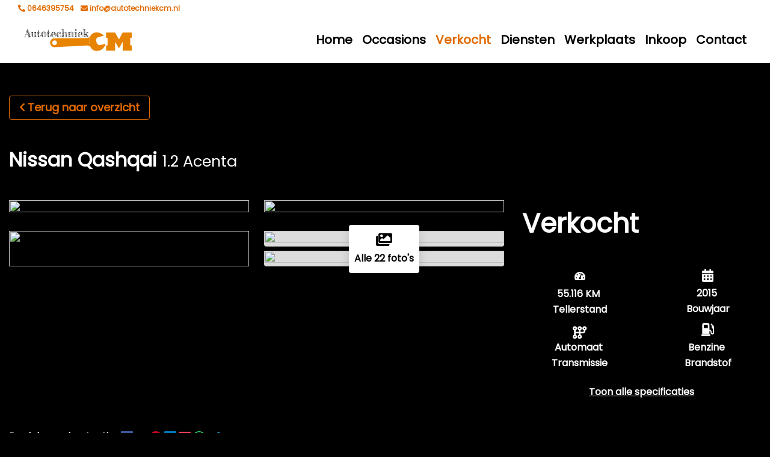

--- FILE ---
content_type: text/html; charset=UTF-8
request_url: https://autotechniekcm.nl/verkocht/326318-nissan-qashqai-1-2-acenta-navi-cruise-automaat-camera-volvol
body_size: 18675
content:
<!DOCTYPE html><html lang=nl><head><meta charset=UTF-8><meta content="width=device-width, initial-scale=1" name=viewport><title>Nissan Qashqai 1.2 Acenta/navi/cruise/automaat/camera/volvol | Autotechniek CM</title><meta content="" name=description><meta content="Nissan Qashqai 1.2 Acenta/navi/cruise/automaat/camera/volvol" property=og:title><meta content=https://autotechniekcm.nl/verkocht/326318-nissan-qashqai-1-2-acenta-navi-cruise-automaat-camera-volvol property=og:url><meta content=product property=og:type><meta content="https://api.mobilox.nl/media/cache/resolve/public_thumb/rc/EzgeCThe/ob_uploads/2020/03/db9a2b2091cc5496640b14f767d58d3157262b1d.jpeg?filters%5Bmultiple_watermark_filter%5D%5B0%5D%5Bimage%5D=watermarks/mobilox/verkocht.png&amp;filters%5Bmultiple_watermark_filter%5D%5B0%5D%5Bsize%5D=0.5&amp;filters%5Bmultiple_watermark_filter%5D%5B0%5D%5Bposition%5D=topleft&amp;filters%5Bmultiple_watermark_filter%5D%5B0%5D%5Border%5D=0&amp;filters%5Bmultiple_watermark_filter%5D%5B1%5D%5Bimage%5D=watermarks/mobilox/logo.png&amp;filters%5Bmultiple_watermark_filter%5D%5B1%5D%5Bsize%5D=0.2&amp;filters%5Bmultiple_watermark_filter%5D%5B1%5D%5Bposition%5D=bottomleft" property=og:image><meta content="Nissan Qashqai 1.2 Acenta/navi/cruise/automaat/camera/volvol voor Verkocht bij Autotechniek CM" property=og:description><link href=/uploads/567/1-autotechniekcm.png rel=icon type=image/png><link href="/css/39636690115fd1378d3f57ff042a880f9401b324fb_3ca53cf724d6bacd5d07c4156c083a6a.css?v=1726220300" rel=stylesheet><link href=/build/inventory:new.b0eee6bb.css rel=stylesheet><style media=screen>#row-72826 {
                    responsive: 1px;
column-layout: 1-column-100;
        
            }

    
    

            #col72827 {
            flex-basis: 100% !important;
            max-width: 100% !important;
        }

        @media (min-width: 768px) {
            #col72827 {
                flex-basis: 100% !important;
                max-width: 100% !important;
            }
        }
    

        #col72827 {
            padding-top: 15px;
padding-bottom: 15px;
        }
    

    .mox {
        background-color: #000000 !important;
        color: #FFFFFF !important;
        --backgroundColor: #000000 !important;
        --accentColor: #E26900 !important;
        --altAccentColor: #fdf0e6 !important;
        --textColor: #FFFFFF !important;
        --buttonBackground: #E26900 !important;
                    --secondaryTextColor: #FFFFFF !important;
            }

            @media screen and (min-width: 1440px) {
            .mox {
                max-width: 80%;
            }
        }
    
    
    
    
    
    
    
    
    .mox .row,
    .mox h1,
    .mox h2,
    .mox h3,
    .mox h4,
    .mox h5,
    .mox h6,
    .mox th,
    .mox td,
    .mox-contact-links a,
    .mox-scrollto-specs u,
    .mox,
    .mox-text-color {
        color: #FFFFFF !important;
    }

    .mox .page-link,
    .mox .modal-content,
    .mox .modal-header.modal-header,
    .mox .form-wrapper {
        background-color: #000000 !important;
    }

    .mox .mox-modal-footer{
        font-weight: 700 !important;
        border-top: 0px !important;
        z-index: 2;

        position: fixed !important;
        display: flex !important;
        bottom: 0;
        left: 0;
        padding: 1em 21px;
        box-sizing: border-box;
        width: 95%;
        background-color: #000000 !important;
    }

    .mox .border,
    .mox-delivery-package {
        border-color: #000000 !important;
    }

    .mox-attribute,
    .mox-column-financing-price {
        background-color: #fdf0e6 !important;
        color: #E26900;
    }

    .mox .active .page-link {
        background-color: #E26900 !important;
        border-color: #fdf0e6 !important;
        color: white !important;
    }

    .mox .page-link,
    #mox-contact-phone,
    .mox-usp .fas,
    .mox-usp span,
    .mox-accesory .fas,
    .mox-modal-filter span,
    .mox-modal-filter .fas,
    .mox-modal-filter:hover,
    .mox-contact-link span,
    .mox-contact-link .fas,
    .mox-remove-filter,
    .mox-product-row small,
    .mox-financing-link,
    .mox-phone-link,
    .mox-tax-type,
    .mox-accessory-image-trigger > i {
        color: #E26900 !important;
    }

    .mox-column-price,
    .mox .custom-control-input:checked~.custom-control-label::before,
    .mox .custom-control-input:checked~.custom-control-label::after,
    .mox-price,
    .mox-background-primary {
        background-color: #E26900 !important;
    }

    .pswp__bullet--active {
        background-color: #E26900 !important;
        opacity: 1 !important;
    }

    .pswp {
        --pswp-placeholder-bg: transparent;

                            --pswp-bg: #E26900;
            }

    .mox-btn,
    .mox-side-modal .btn {
        background-color: #E26900 !important;
        border-color: #E26900 !important;
        color: white !important;
    }

    .mox-column-financing-price,
    .mox-usp-slider {
        background-color: #fdf0e6 !important;
    }

    .mox-layout-toggle,
    .mox-filter,
    .mox-sort-toggle,
    .mox-btn-outline {
                    border-color: #E26900 !important;
            color: #E26900 !important;
            fill: #E26900 !important;
            }

    
    .mox-usp-slider,
    .show > .mox-filter {
        border-color: #E26900 !important;
        color: #E26900 !important;
    }

    .mox-filter:hover,
    .mox-filter.active,
    .mox-sort-option.active,
    .mox-sort-option.hover {
        background-color: #E26900 !important;
        color: white !important;
    }

    .mox-active-filter {
        background-color: #fdf0e6 !important;
        border-color: #E26900 !important;
        color: #E26900 !important;
    }

    .mox-sold {
        background-color: #ED6A5A !important;
        color: white !important;
    }

    .mox-sold.btn {
        border-color: #ED6A5A !important;
    }

    .mox-noresult .fa-car-burst {
        color: #ED6A5A !important;
    }

    .mox-reserved {
        background-color: #69798B !important;
        color: white !important;
    }

    .mox-text-primary {
        color: #E26900 !important;
    }

    .mox-range-slider .noUi-connect {
        background: #E26900 !important;
    }

    .mox-product-row:hover .mox-title {
        color: #E26900 !important;
        transition: ease-in-out 0.3s;
    }

    .mox-product-row:hover,
    .mox .page-link:hover {
        border: 1px solid #E26900 !important;
        transition: ease-in-out 0.3s;
    }

    .mox-filter-option .custom-control-label::before {
        border: 2px solid #fdf0e6 !important;
    }

    .mox-filter-option .custom-control-input:checked~.custom-control-label::after {
        background-color: #E26900 !important;
    }

    #page-18257 .modal-backdrop {
                    background: #E26900 !important;
            }

    .modal-backdrop {
        opacity: 0.9;
    }</style> <body id=page-18257><header class=fixed-top><div class="container-fluid top-header"><div class=container-fluid><div class=row><div class="col py-2"><div class="align-items-center d-flex flex-wrap justify-content-end"><div class=flex-grow-1 style="flex-basis: 0"><a class="hover-decoration-none text-nowrap" data-action=start-phone-call data-label=0646395754 data-track=true href=tel:0646395754><span class="d-inline-block mr-2"><i class="fa-phone-alt fas"></i> 0646395754 </span> </a> <a class="hover-decoration-none text-nowrap" data-action=open-email-link data-label=info@autotechniekcm.nl data-track=true href=mailto:info@autotechniekcm.nl><span class="d-inline-block mr-2"><i class="fa-envelope fas"></i> info@autotechniekcm.nl </span> </a></div> <div class="text-nowrap text-right" style="flex-basis: 0"></div></div> </div> </div> </div> </div> <nav class="navbar navbar-expand-lg navbar-header"><div class=container-fluid><a class=navbar-brand href=/><img alt="Autotechniek CM" src=https://autotechniekcm.nl/media/cache/default/rc/rFpDXmAg/uploads/567/autotechniekcm.png> </a> <button aria-controls=navbar aria-expanded=false aria-label="Toggle navigation" class=navbar-toggler data-target=#navbar data-toggle=collapse type=button><i class="fa-bars fas"></i> </button> <div class="collapse navbar-collapse" id=navbar><ul class="ml-auto navbar-nav"><li class=nav-item><a class=nav-link href=/>Home</a><li class=nav-item><a class=nav-link href=/occasions>Occasions</a><li class="active nav-item"><a class=nav-link href=/verkocht>Verkocht</a><li class="dropdown nav-item"><a class=nav-link role=button>Diensten</a><div class=dropdown-menu><a class=dropdown-item href=/diensten/autotrust>Garantie</a><a class=dropdown-item href=/diensten/lease>Lease aanbod</a><a class=dropdown-item href=/diensten/lease-calculator>Lease calculator</a><a class=dropdown-item href=/diensten/verzekeren>Verzekeren</a><a class=dropdown-item href=/diensten/financieren>Financieren</a></div><li class=nav-item><a class=nav-link href=/werkplaats>Werkplaats</a><li class=nav-item><a class=nav-link href=/inkoop>Inkoop</a><li class=nav-item><a class=nav-link href=/contact>Contact</a></ul> </div></div> </nav></header> <div class="position-relative row-wrapper"><div class=container-fluid id=row-72826><div class=row><div class=col id=col72827><div class=mox><div class=mox-bootstrap><script async src="https://www.googletagmanager.com/gtag/js?id=G-DW6P3MLM9G"></script> <script id=mox-voorraad-analytics>window.dataLayer = window.dataLayer || [];
  function gtag(){dataLayer.push(arguments);}
  gtag('js', new Date());

  gtag('config', 'G-DW6P3MLM9G');</script> <div class=mox-inventorydetail-new><a class="btn btn-outline d-lg-inline-block d-none mb-5 mox-btn-outline" href=javascript:; onclick=window.history.back(-1)><i class="fa-chevron-left fa-sm fas mr-1 pt-1"></i>Terug naar overzicht</a> <h2 class="d-lg-block d-none main-title mb-5"><strong>Nissan Qashqai</strong> <small>1.2 Acenta</small></h2> <script data-include=true>window.financer = "dtc";</script> <div class="align-items-center d-flex d-lg-none mb-3 mox-detail-header"><a class="btn btn-outline-primary mox-btn-outline" onclick=window.history.back(-1)><svg xmlns=http://www.w3.org/2000/svg fill=none height=12 viewbox="0 0 7 12" width=7><path d="M5.49988 11.25C5.30798 11.25 5.11598 11.1768 4.96973 11.0303L0.469727 6.53027C0.176758 6.2373 0.176758 5.7627 0.469727 5.46973L4.96973 0.969727C5.2627 0.676758 5.7373 0.676758 6.03027 0.969727C6.32324 1.2627 6.32324 1.7373 6.03027 2.03027L2.06043 6L6.03074 9.97031C6.32371 10.2633 6.32371 10.7379 6.03074 11.0309C5.88426 11.1773 5.69207 11.25 5.49988 11.25Z" fill=#E26900></path> </svg> </a> <a class="btn btn-outline-primary d-lg-none d-none ml-2 mox-btn-outline mox-share"><svg xmlns=http://www.w3.org/2000/svg height=16 viewbox="0 0 18 16" width=18><path d="M10.5938 1.08749C10.2344 1.24686 10 1.60624 10 1.99999V3.99999H6.5C3.4625 3.99999 1 6.46249 1 9.49999C1 13.0406 3.54688 14.6219 4.13125 14.9406C4.20937 14.9844 4.29688 15 4.38438 15C4.725 15 5 14.7219 5 14.3844C5 14.15 4.86562 13.9344 4.69375 13.775C4.4 13.4969 4 12.95 4 12C4 10.3437 5.34375 8.99999 7 8.99999H10V11C10 11.3937 10.2312 11.7531 10.5938 11.9125C10.9563 12.0719 11.375 12.0062 11.6687 11.7437L16.6687 7.24374C16.8781 7.05311 17 6.78436 17 6.49999C17 6.21561 16.8812 5.94686 16.6687 5.75624L11.6687 1.25624C11.375 0.990614 10.9531 0.924989 10.5938 1.08749Z" fill=#000000 stroke=#E26900></path> </svg> </a> <div class="d-flex flex-column ml-auto"><span class="font-weight-bold mox-detail-price mr-auto">Verkocht</span> </div></div> <div class="mb-3 mb-lg-3 row"><div class="col-12 col-lg-8 d-lg-block d-none" id=mox-images><div class=mox-image-grid><a class=mox-show-gallery data-image-index=0 data-mox-trigger=pswp href="https://api.mobilox.nl/media/cache/resolve/nine_six/rc/EzgeCThe/ob_uploads/2020/03/db9a2b2091cc5496640b14f767d58d3157262b1d.jpeg?filters%5Bmultiple_watermark_filter%5D%5B0%5D%5Bimage%5D=watermarks/mobilox/verkocht.png&amp;filters%5Bmultiple_watermark_filter%5D%5B0%5D%5Bsize%5D=0.5&amp;filters%5Bmultiple_watermark_filter%5D%5B0%5D%5Bposition%5D=topleft&amp;filters%5Bmultiple_watermark_filter%5D%5B0%5D%5Border%5D=0&amp;filters%5Bmultiple_watermark_filter%5D%5B1%5D%5Bimage%5D=watermarks/mobilox/logo.png&amp;filters%5Bmultiple_watermark_filter%5D%5B1%5D%5Bsize%5D=0.2&amp;filters%5Bmultiple_watermark_filter%5D%5B1%5D%5Bposition%5D=bottomleft"><img class="img-fluid mox-image rounded" src="https://api.mobilox.nl/media/cache/resolve/nine_six/rc/EzgeCThe/ob_uploads/2020/03/db9a2b2091cc5496640b14f767d58d3157262b1d.jpeg?filters%5Bmultiple_watermark_filter%5D%5B0%5D%5Bimage%5D=watermarks/mobilox/verkocht.png&amp;filters%5Bmultiple_watermark_filter%5D%5B0%5D%5Bsize%5D=0.5&amp;filters%5Bmultiple_watermark_filter%5D%5B0%5D%5Bposition%5D=topleft&amp;filters%5Bmultiple_watermark_filter%5D%5B0%5D%5Border%5D=0&amp;filters%5Bmultiple_watermark_filter%5D%5B1%5D%5Bimage%5D=watermarks/mobilox/logo.png&amp;filters%5Bmultiple_watermark_filter%5D%5B1%5D%5Bsize%5D=0.2&amp;filters%5Bmultiple_watermark_filter%5D%5B1%5D%5Bposition%5D=bottomleft"> </a> <a class=mox-show-gallery data-image-index=1 data-mox-trigger=pswp href="https://api.mobilox.nl/media/cache/resolve/nine_six/rc/bdizmqZS/ob_uploads/2020/03/e199f2c1714bb34cfe20e54164802d6bacf0a227.jpeg?filters%5Bmultiple_watermark_filter%5D%5B0%5D%5Bimage%5D=watermarks/mobilox/verkocht.png&amp;filters%5Bmultiple_watermark_filter%5D%5B0%5D%5Bsize%5D=0.5&amp;filters%5Bmultiple_watermark_filter%5D%5B0%5D%5Bposition%5D=topleft&amp;filters%5Bmultiple_watermark_filter%5D%5B0%5D%5Border%5D=0&amp;filters%5Bmultiple_watermark_filter%5D%5B1%5D%5Bimage%5D=watermarks/mobilox/logo.png&amp;filters%5Bmultiple_watermark_filter%5D%5B1%5D%5Bsize%5D=0.2&amp;filters%5Bmultiple_watermark_filter%5D%5B1%5D%5Bposition%5D=bottomleft"><img class="img-fluid mox-image rounded" src="https://api.mobilox.nl/media/cache/resolve/nine_six/rc/bdizmqZS/ob_uploads/2020/03/e199f2c1714bb34cfe20e54164802d6bacf0a227.jpeg?filters%5Bmultiple_watermark_filter%5D%5B0%5D%5Bimage%5D=watermarks/mobilox/verkocht.png&amp;filters%5Bmultiple_watermark_filter%5D%5B0%5D%5Bsize%5D=0.5&amp;filters%5Bmultiple_watermark_filter%5D%5B0%5D%5Bposition%5D=topleft&amp;filters%5Bmultiple_watermark_filter%5D%5B0%5D%5Border%5D=0&amp;filters%5Bmultiple_watermark_filter%5D%5B1%5D%5Bimage%5D=watermarks/mobilox/logo.png&amp;filters%5Bmultiple_watermark_filter%5D%5B1%5D%5Bsize%5D=0.2&amp;filters%5Bmultiple_watermark_filter%5D%5B1%5D%5Bposition%5D=bottomleft"> </a> <a class=mox-show-gallery data-image-index=2 data-mox-trigger=pswp href="https://api.mobilox.nl/media/cache/resolve/nine_six/rc/HCNlM5yk/ob_uploads/2020/03/239b086067618bd1c058f815e9d84113bc866f46.jpeg?filters%5Bmultiple_watermark_filter%5D%5B0%5D%5Bimage%5D=watermarks/mobilox/verkocht.png&amp;filters%5Bmultiple_watermark_filter%5D%5B0%5D%5Bsize%5D=0.5&amp;filters%5Bmultiple_watermark_filter%5D%5B0%5D%5Bposition%5D=topleft&amp;filters%5Bmultiple_watermark_filter%5D%5B0%5D%5Border%5D=0&amp;filters%5Bmultiple_watermark_filter%5D%5B1%5D%5Bimage%5D=watermarks/mobilox/logo.png&amp;filters%5Bmultiple_watermark_filter%5D%5B1%5D%5Bsize%5D=0.2&amp;filters%5Bmultiple_watermark_filter%5D%5B1%5D%5Bposition%5D=bottomleft"><img class="img-fluid mox-image rounded" src="https://api.mobilox.nl/media/cache/resolve/nine_six/rc/HCNlM5yk/ob_uploads/2020/03/239b086067618bd1c058f815e9d84113bc866f46.jpeg?filters%5Bmultiple_watermark_filter%5D%5B0%5D%5Bimage%5D=watermarks/mobilox/verkocht.png&amp;filters%5Bmultiple_watermark_filter%5D%5B0%5D%5Bsize%5D=0.5&amp;filters%5Bmultiple_watermark_filter%5D%5B0%5D%5Bposition%5D=topleft&amp;filters%5Bmultiple_watermark_filter%5D%5B0%5D%5Border%5D=0&amp;filters%5Bmultiple_watermark_filter%5D%5B1%5D%5Bimage%5D=watermarks/mobilox/logo.png&amp;filters%5Bmultiple_watermark_filter%5D%5B1%5D%5Bsize%5D=0.2&amp;filters%5Bmultiple_watermark_filter%5D%5B1%5D%5Bposition%5D=bottomleft"> </a> <div class="mox-subgrid-wrapper position-relative"><div class="mox-subgrid position-relative"><a class=mox-show-gallery data-image-index=3 data-mox-trigger=pswp href="https://api.mobilox.nl/media/cache/resolve/nine_six/rc/qUc49U5l/ob_uploads/2020/03/259e13495d8b81da82b2384e0c87c89cb096b6c9.jpeg?filters%5Bmultiple_watermark_filter%5D%5B0%5D%5Bimage%5D=watermarks/mobilox/logo.png&amp;filters%5Bmultiple_watermark_filter%5D%5B0%5D%5Bsize%5D=0.2&amp;filters%5Bmultiple_watermark_filter%5D%5B0%5D%5Bposition%5D=bottomleft"><img class="img-fluid mox-image rounded" src="https://api.mobilox.nl/media/cache/resolve/nine_six/rc/qUc49U5l/ob_uploads/2020/03/259e13495d8b81da82b2384e0c87c89cb096b6c9.jpeg?filters%5Bmultiple_watermark_filter%5D%5B0%5D%5Bimage%5D=watermarks/mobilox/logo.png&amp;filters%5Bmultiple_watermark_filter%5D%5B0%5D%5Bsize%5D=0.2&amp;filters%5Bmultiple_watermark_filter%5D%5B0%5D%5Bposition%5D=bottomleft"> </a> <a class=mox-show-gallery data-image-index=4 data-mox-trigger=pswp href="https://api.mobilox.nl/media/cache/resolve/nine_six/rc/MDJTv2sl/ob_uploads/2020/03/33995bcd4feedd2577813752b473fd75ebfab40b.jpeg?filters%5Bmultiple_watermark_filter%5D%5B0%5D%5Bimage%5D=watermarks/mobilox/logo.png&amp;filters%5Bmultiple_watermark_filter%5D%5B0%5D%5Bsize%5D=0.2&amp;filters%5Bmultiple_watermark_filter%5D%5B0%5D%5Bposition%5D=bottomleft"><img class="img-fluid mox-image rounded" src="https://api.mobilox.nl/media/cache/resolve/nine_six/rc/MDJTv2sl/ob_uploads/2020/03/33995bcd4feedd2577813752b473fd75ebfab40b.jpeg?filters%5Bmultiple_watermark_filter%5D%5B0%5D%5Bimage%5D=watermarks/mobilox/logo.png&amp;filters%5Bmultiple_watermark_filter%5D%5B0%5D%5Bsize%5D=0.2&amp;filters%5Bmultiple_watermark_filter%5D%5B0%5D%5Bposition%5D=bottomleft"> </a> <a class=mox-show-gallery data-image-index=5 data-mox-trigger=pswp href="https://api.mobilox.nl/media/cache/resolve/nine_six/rc/ftRYjR7f/ob_uploads/2020/03/79847fa10256800d394744962b465d4983ca6605.jpeg?filters%5Bmultiple_watermark_filter%5D%5B0%5D%5Bimage%5D=watermarks/mobilox/logo.png&amp;filters%5Bmultiple_watermark_filter%5D%5B0%5D%5Bsize%5D=0.2&amp;filters%5Bmultiple_watermark_filter%5D%5B0%5D%5Bposition%5D=bottomleft"><img class="img-fluid mox-image rounded" src="https://api.mobilox.nl/media/cache/resolve/nine_six/rc/ftRYjR7f/ob_uploads/2020/03/79847fa10256800d394744962b465d4983ca6605.jpeg?filters%5Bmultiple_watermark_filter%5D%5B0%5D%5Bimage%5D=watermarks/mobilox/logo.png&amp;filters%5Bmultiple_watermark_filter%5D%5B0%5D%5Bsize%5D=0.2&amp;filters%5Bmultiple_watermark_filter%5D%5B0%5D%5Bposition%5D=bottomleft"> </a> <a class=mox-show-gallery data-image-index=6 data-mox-trigger=pswp href="https://api.mobilox.nl/media/cache/resolve/nine_six/rc/10lthrNh/ob_uploads/2020/03/0159a67ecc203dc009c4c9332cc1955742e1745d.jpeg?filters%5Bmultiple_watermark_filter%5D%5B0%5D%5Bimage%5D=watermarks/mobilox/logo.png&amp;filters%5Bmultiple_watermark_filter%5D%5B0%5D%5Bsize%5D=0.2&amp;filters%5Bmultiple_watermark_filter%5D%5B0%5D%5Bposition%5D=bottomleft"><img class="img-fluid mox-image rounded" src="https://api.mobilox.nl/media/cache/resolve/nine_six/rc/10lthrNh/ob_uploads/2020/03/0159a67ecc203dc009c4c9332cc1955742e1745d.jpeg?filters%5Bmultiple_watermark_filter%5D%5B0%5D%5Bimage%5D=watermarks/mobilox/logo.png&amp;filters%5Bmultiple_watermark_filter%5D%5B0%5D%5Bsize%5D=0.2&amp;filters%5Bmultiple_watermark_filter%5D%5B0%5D%5Bposition%5D=bottomleft"> </a></div> <a><div class="align-items-center d-flex flex-column justify-content-center mox-gallery-trigger rounded shadow"><i class="align-self-middle fa-images fa-xl fas mb-2"></i> <strong>Alle 22 foto's</strong></div> </a></div></div> </div> <div class="d-lg-none mb-3 w-100"><div class="mb-3 mox-image-slider-wrapper" id=mox-images-mobile><div class=mox-image-slider-mobile><a class=mox-show-gallery data-image-index=0><img class="img-fluid ml-auto mox-image mr-auto" src="https://api.mobilox.nl/media/cache/resolve/nine_six/rc/EzgeCThe/ob_uploads/2020/03/db9a2b2091cc5496640b14f767d58d3157262b1d.jpeg?filters%5Bmultiple_watermark_filter%5D%5B0%5D%5Bimage%5D=watermarks/mobilox/verkocht.png&amp;filters%5Bmultiple_watermark_filter%5D%5B0%5D%5Bsize%5D=0.5&amp;filters%5Bmultiple_watermark_filter%5D%5B0%5D%5Bposition%5D=topleft&amp;filters%5Bmultiple_watermark_filter%5D%5B0%5D%5Border%5D=0&amp;filters%5Bmultiple_watermark_filter%5D%5B1%5D%5Bimage%5D=watermarks/mobilox/logo.png&amp;filters%5Bmultiple_watermark_filter%5D%5B1%5D%5Bsize%5D=0.2&amp;filters%5Bmultiple_watermark_filter%5D%5B1%5D%5Bposition%5D=bottomleft"> </a> <a class=mox-show-gallery data-image-index=1><img class="img-fluid ml-auto mox-image mr-auto" src="https://api.mobilox.nl/media/cache/resolve/nine_six/rc/bdizmqZS/ob_uploads/2020/03/e199f2c1714bb34cfe20e54164802d6bacf0a227.jpeg?filters%5Bmultiple_watermark_filter%5D%5B0%5D%5Bimage%5D=watermarks/mobilox/verkocht.png&amp;filters%5Bmultiple_watermark_filter%5D%5B0%5D%5Bsize%5D=0.5&amp;filters%5Bmultiple_watermark_filter%5D%5B0%5D%5Bposition%5D=topleft&amp;filters%5Bmultiple_watermark_filter%5D%5B0%5D%5Border%5D=0&amp;filters%5Bmultiple_watermark_filter%5D%5B1%5D%5Bimage%5D=watermarks/mobilox/logo.png&amp;filters%5Bmultiple_watermark_filter%5D%5B1%5D%5Bsize%5D=0.2&amp;filters%5Bmultiple_watermark_filter%5D%5B1%5D%5Bposition%5D=bottomleft"> </a> <a class=mox-show-gallery data-image-index=2><img class="img-fluid ml-auto mox-image mr-auto" src="https://api.mobilox.nl/media/cache/resolve/nine_six/rc/HCNlM5yk/ob_uploads/2020/03/239b086067618bd1c058f815e9d84113bc866f46.jpeg?filters%5Bmultiple_watermark_filter%5D%5B0%5D%5Bimage%5D=watermarks/mobilox/verkocht.png&amp;filters%5Bmultiple_watermark_filter%5D%5B0%5D%5Bsize%5D=0.5&amp;filters%5Bmultiple_watermark_filter%5D%5B0%5D%5Bposition%5D=topleft&amp;filters%5Bmultiple_watermark_filter%5D%5B0%5D%5Border%5D=0&amp;filters%5Bmultiple_watermark_filter%5D%5B1%5D%5Bimage%5D=watermarks/mobilox/logo.png&amp;filters%5Bmultiple_watermark_filter%5D%5B1%5D%5Bsize%5D=0.2&amp;filters%5Bmultiple_watermark_filter%5D%5B1%5D%5Bposition%5D=bottomleft"> </a> <a class=mox-show-gallery data-image-index=3><img class="img-fluid ml-auto mox-image mr-auto" src="https://api.mobilox.nl/media/cache/resolve/nine_six/rc/qUc49U5l/ob_uploads/2020/03/259e13495d8b81da82b2384e0c87c89cb096b6c9.jpeg?filters%5Bmultiple_watermark_filter%5D%5B0%5D%5Bimage%5D=watermarks/mobilox/logo.png&amp;filters%5Bmultiple_watermark_filter%5D%5B0%5D%5Bsize%5D=0.2&amp;filters%5Bmultiple_watermark_filter%5D%5B0%5D%5Bposition%5D=bottomleft"> </a> <a class=mox-show-gallery data-image-index=4><img class="img-fluid ml-auto mox-image mr-auto" src="https://api.mobilox.nl/media/cache/resolve/nine_six/rc/MDJTv2sl/ob_uploads/2020/03/33995bcd4feedd2577813752b473fd75ebfab40b.jpeg?filters%5Bmultiple_watermark_filter%5D%5B0%5D%5Bimage%5D=watermarks/mobilox/logo.png&amp;filters%5Bmultiple_watermark_filter%5D%5B0%5D%5Bsize%5D=0.2&amp;filters%5Bmultiple_watermark_filter%5D%5B0%5D%5Bposition%5D=bottomleft"> </a> <a class=mox-show-gallery data-image-index=5><img class="img-fluid ml-auto mox-image mr-auto" src="https://api.mobilox.nl/media/cache/resolve/nine_six/rc/ftRYjR7f/ob_uploads/2020/03/79847fa10256800d394744962b465d4983ca6605.jpeg?filters%5Bmultiple_watermark_filter%5D%5B0%5D%5Bimage%5D=watermarks/mobilox/logo.png&amp;filters%5Bmultiple_watermark_filter%5D%5B0%5D%5Bsize%5D=0.2&amp;filters%5Bmultiple_watermark_filter%5D%5B0%5D%5Bposition%5D=bottomleft"> </a> <a class=mox-show-gallery data-image-index=6><img class="img-fluid ml-auto mox-image mr-auto" src="https://api.mobilox.nl/media/cache/resolve/nine_six/rc/10lthrNh/ob_uploads/2020/03/0159a67ecc203dc009c4c9332cc1955742e1745d.jpeg?filters%5Bmultiple_watermark_filter%5D%5B0%5D%5Bimage%5D=watermarks/mobilox/logo.png&amp;filters%5Bmultiple_watermark_filter%5D%5B0%5D%5Bsize%5D=0.2&amp;filters%5Bmultiple_watermark_filter%5D%5B0%5D%5Bposition%5D=bottomleft"> </a> <a class=mox-show-gallery data-image-index=7><img class="img-fluid ml-auto mox-image mr-auto" src="https://api.mobilox.nl/media/cache/resolve/nine_six/rc/hjmmrLlN/ob_uploads/2020/03/2f4613583f5b38e9601dd0bfcd8a3bbece7aa525.jpeg?filters%5Bmultiple_watermark_filter%5D%5B0%5D%5Bimage%5D=watermarks/mobilox/logo.png&amp;filters%5Bmultiple_watermark_filter%5D%5B0%5D%5Bsize%5D=0.2&amp;filters%5Bmultiple_watermark_filter%5D%5B0%5D%5Bposition%5D=bottomleft"> </a> <a class=mox-show-gallery data-image-index=8><img class="img-fluid ml-auto mox-image mr-auto" src="https://api.mobilox.nl/media/cache/resolve/nine_six/rc/tCYEn7Kn/ob_uploads/2020/03/4775687e24ecae5518981179c573cb79beaf23bc.jpeg?filters%5Bmultiple_watermark_filter%5D%5B0%5D%5Bimage%5D=watermarks/mobilox/logo.png&amp;filters%5Bmultiple_watermark_filter%5D%5B0%5D%5Bsize%5D=0.2&amp;filters%5Bmultiple_watermark_filter%5D%5B0%5D%5Bposition%5D=bottomleft"> </a> <a class=mox-show-gallery data-image-index=9><img class="img-fluid ml-auto mox-image mr-auto" src="https://api.mobilox.nl/media/cache/resolve/nine_six/rc/RDVTwvXh/ob_uploads/2020/03/7c51ec00357623e3ce0b7b6b15e0b9321c5f33a2.jpeg?filters%5Bmultiple_watermark_filter%5D%5B0%5D%5Bimage%5D=watermarks/mobilox/logo.png&amp;filters%5Bmultiple_watermark_filter%5D%5B0%5D%5Bsize%5D=0.2&amp;filters%5Bmultiple_watermark_filter%5D%5B0%5D%5Bposition%5D=bottomleft"> </a> <a class=mox-show-gallery data-image-index=10><img class="img-fluid ml-auto mox-image mr-auto" src="https://api.mobilox.nl/media/cache/resolve/nine_six/rc/ScvMMNbV/ob_uploads/2020/03/ba9affd0819e40002993fc3320f3cd2d31313c30.jpeg?filters%5Bmultiple_watermark_filter%5D%5B0%5D%5Bimage%5D=watermarks/mobilox/logo.png&amp;filters%5Bmultiple_watermark_filter%5D%5B0%5D%5Bsize%5D=0.2&amp;filters%5Bmultiple_watermark_filter%5D%5B0%5D%5Bposition%5D=bottomleft"> </a> <a class=mox-show-gallery data-image-index=11><img class="img-fluid ml-auto mox-image mr-auto" src="https://api.mobilox.nl/media/cache/resolve/nine_six/rc/bFY31UPU/ob_uploads/2020/03/3d64f0aa0e31c910e37442ccb3c2fc0df812cd63.jpeg?filters%5Bmultiple_watermark_filter%5D%5B0%5D%5Bimage%5D=watermarks/mobilox/logo.png&amp;filters%5Bmultiple_watermark_filter%5D%5B0%5D%5Bsize%5D=0.2&amp;filters%5Bmultiple_watermark_filter%5D%5B0%5D%5Bposition%5D=bottomleft"> </a> <a class=mox-show-gallery data-image-index=12><img class="img-fluid ml-auto mox-image mr-auto" src="https://api.mobilox.nl/media/cache/resolve/nine_six/rc/pZp3xXVH/ob_uploads/2020/03/568c4dc7475b3bde519b830cf92fa7c5c753640d.jpeg?filters%5Bmultiple_watermark_filter%5D%5B0%5D%5Bimage%5D=watermarks/mobilox/logo.png&amp;filters%5Bmultiple_watermark_filter%5D%5B0%5D%5Bsize%5D=0.2&amp;filters%5Bmultiple_watermark_filter%5D%5B0%5D%5Bposition%5D=bottomleft"> </a> <a class=mox-show-gallery data-image-index=13><img class="img-fluid ml-auto mox-image mr-auto" src="https://api.mobilox.nl/media/cache/resolve/nine_six/rc/lelOJ3ui/ob_uploads/2020/03/05a25a722616da2679f4530ef052fc1d688d24da.jpeg?filters%5Bmultiple_watermark_filter%5D%5B0%5D%5Bimage%5D=watermarks/mobilox/logo.png&amp;filters%5Bmultiple_watermark_filter%5D%5B0%5D%5Bsize%5D=0.2&amp;filters%5Bmultiple_watermark_filter%5D%5B0%5D%5Bposition%5D=bottomleft"> </a> <a class=mox-show-gallery data-image-index=14><img class="img-fluid ml-auto mox-image mr-auto" src="https://api.mobilox.nl/media/cache/resolve/nine_six/rc/0egSexVr/ob_uploads/2020/03/906705cd1e384d78d676685085e16d3133fb7163.jpeg?filters%5Bmultiple_watermark_filter%5D%5B0%5D%5Bimage%5D=watermarks/mobilox/logo.png&amp;filters%5Bmultiple_watermark_filter%5D%5B0%5D%5Bsize%5D=0.2&amp;filters%5Bmultiple_watermark_filter%5D%5B0%5D%5Bposition%5D=bottomleft"> </a> <a class=mox-show-gallery data-image-index=15><img class="img-fluid ml-auto mox-image mr-auto" src="https://api.mobilox.nl/media/cache/resolve/nine_six/rc/RW5dADuC/ob_uploads/2020/03/a3de6675680d0ece90e5f9ceac15102bce80caab.jpeg?filters%5Bmultiple_watermark_filter%5D%5B0%5D%5Bimage%5D=watermarks/mobilox/logo.png&amp;filters%5Bmultiple_watermark_filter%5D%5B0%5D%5Bsize%5D=0.2&amp;filters%5Bmultiple_watermark_filter%5D%5B0%5D%5Bposition%5D=bottomleft"> </a> <a class=mox-show-gallery data-image-index=16><img class="img-fluid ml-auto mox-image mr-auto" src="https://api.mobilox.nl/media/cache/resolve/nine_six/rc/ZAtLV15X/ob_uploads/2020/03/23d66cc7997f1456054e1a57305c4d3af1518ab2.jpeg?filters%5Bmultiple_watermark_filter%5D%5B0%5D%5Bimage%5D=watermarks/mobilox/logo.png&amp;filters%5Bmultiple_watermark_filter%5D%5B0%5D%5Bsize%5D=0.2&amp;filters%5Bmultiple_watermark_filter%5D%5B0%5D%5Bposition%5D=bottomleft"> </a> <a class=mox-show-gallery data-image-index=17><img class="img-fluid ml-auto mox-image mr-auto" src="https://api.mobilox.nl/media/cache/resolve/nine_six/rc/9AjHO9fG/ob_uploads/2020/03/5bb798ccec6e83af4631082283718dce088624ad.jpeg?filters%5Bmultiple_watermark_filter%5D%5B0%5D%5Bimage%5D=watermarks/mobilox/logo.png&amp;filters%5Bmultiple_watermark_filter%5D%5B0%5D%5Bsize%5D=0.2&amp;filters%5Bmultiple_watermark_filter%5D%5B0%5D%5Bposition%5D=bottomleft"> </a> <a class=mox-show-gallery data-image-index=18><img class="img-fluid ml-auto mox-image mr-auto" src="https://api.mobilox.nl/media/cache/resolve/nine_six/rc/3xsWfudz/ob_uploads/2020/03/e5b5837e28541eb2eccbcaaf6412c5adf9f98d3d.jpeg?filters%5Bmultiple_watermark_filter%5D%5B0%5D%5Bimage%5D=watermarks/mobilox/logo.png&amp;filters%5Bmultiple_watermark_filter%5D%5B0%5D%5Bsize%5D=0.2&amp;filters%5Bmultiple_watermark_filter%5D%5B0%5D%5Bposition%5D=bottomleft"> </a> <a class=mox-show-gallery data-image-index=19><img class="img-fluid ml-auto mox-image mr-auto" src="https://api.mobilox.nl/media/cache/resolve/nine_six/rc/REehRCB9/ob_uploads/2020/03/3a623521c3196a41136005f434798ed107a6dd8c.jpeg?filters%5Bmultiple_watermark_filter%5D%5B0%5D%5Bimage%5D=watermarks/mobilox/logo.png&amp;filters%5Bmultiple_watermark_filter%5D%5B0%5D%5Bsize%5D=0.2&amp;filters%5Bmultiple_watermark_filter%5D%5B0%5D%5Bposition%5D=bottomleft"> </a> <a class=mox-show-gallery data-image-index=20><img class="img-fluid ml-auto mox-image mr-auto" src="https://api.mobilox.nl/media/cache/resolve/nine_six/rc/thczOXNP/ob_uploads/2020/03/9bab6a78debfbc4d6fa7a9c41992e8317e0006a4.jpeg?filters%5Bmultiple_watermark_filter%5D%5B0%5D%5Bimage%5D=watermarks/mobilox/logo.png&amp;filters%5Bmultiple_watermark_filter%5D%5B0%5D%5Bsize%5D=0.2&amp;filters%5Bmultiple_watermark_filter%5D%5B0%5D%5Bposition%5D=bottomleft"> </a> <a class=mox-show-gallery data-image-index=21><img class="img-fluid ml-auto mox-image mr-auto" src="https://api.mobilox.nl/media/cache/resolve/nine_six/rc/f5n7Qvzq/ob_uploads/2020/03/fc64b90e8f4e748931c8b08bbae8c5590e45d72a.jpeg?filters%5Bmultiple_watermark_filter%5D%5B0%5D%5Bimage%5D=watermarks/mobilox/logo.png&amp;filters%5Bmultiple_watermark_filter%5D%5B0%5D%5Bsize%5D=0.2&amp;filters%5Bmultiple_watermark_filter%5D%5B0%5D%5Bposition%5D=bottomleft"> </a></div> </div> <h2 class="col-12 d-block d-lg-none main-title"><strong>Nissan Qashqai</strong> <small>1.2 Acenta</small></h2></div> <div class="align-items-lg-stretch col-12 col-lg-4 d-flex flex-column"><h3 class="align-items-center align-self-start d-lg-flex d-none justify-content-center mox-price-detail"><strong>Verkocht</strong> </h3> <div class="border d-lg-flex d-none flex-column mb-3 mox-attribute-preview px-lg-4 px-xl-5 py-lg-2 py-xl-3 rounded"><div class="d-flex justify-content-between mb-2 py-lg-3"><div><div class="align-items-center d-flex flex-column justify-content-center mb-3"><i class="fa-tachometer-alt fas mb-2 mox-attribute-icon"></i> <strong class=mox-attribute-text> 55.116 KM </strong> <span class=mox-text-secondary>Tellerstand</span></div> <div class="align-items-center d-flex flex-column justify-content-center"><svg xmlns=http://www.w3.org/2000/svg height=22 viewbox="0 0 16 14" width=24><path clip-rule=evenodd d="M2.39736 1.7261C2.02663 1.7261 1.7261 2.02663 1.7261 2.39736C1.7261 2.76016 2.01391 3.05573 2.37366 3.06821C2.38182 3.06799 2.39 3.06787 2.39821 3.06787C2.4061 3.06787 2.41396 3.06798 2.4218 3.06819C2.78121 3.05533 3.06862 2.75991 3.06862 2.39736C3.06862 2.02663 2.76809 1.7261 2.39736 1.7261ZM3.26126 4.63435C4.1584 4.28766 4.79472 3.41682 4.79472 2.39736C4.79472 1.07334 3.72139 0 2.39736 0C1.07334 0 0 1.07334 0 2.39736C0 3.41746 0.637127 4.28875 1.53516 4.635V6.99955V9.36499C0.637127 9.71125 0 10.5825 0 11.6026C0 12.9267 1.07334 14 2.39736 14C3.72139 14 4.79472 12.9267 4.79472 11.6026C4.79472 10.5832 4.1584 9.71234 3.26126 9.36564V7.8626H6.90429V9.36524C6.0066 9.71166 5.36978 10.5828 5.36978 11.6026C5.36978 12.9267 6.44311 14 7.76714 14C9.09117 14 10.1645 12.9267 10.1645 11.6026C10.1645 10.5829 9.52787 9.71193 8.6304 9.3654V7.8626H11.6041C12.2399 7.8626 12.8497 7.61002 13.2993 7.16042C13.7489 6.71083 14.0014 6.10105 14.0014 5.46523V4.634C14.8981 4.28706 15.534 3.41647 15.534 2.39736C15.534 1.07334 14.4606 0 13.1366 0C11.8126 0 10.7393 1.07334 10.7393 2.39736C10.7393 3.41781 11.3768 4.28935 12.2753 4.63536V5.46523C12.2753 5.64326 12.2046 5.814 12.0787 5.93989C11.9528 6.06577 11.7821 6.1365 11.6041 6.1365H8.6304V4.63435C9.52754 4.28766 10.1639 3.41682 10.1639 2.39736C10.1639 1.07334 9.09053 0 7.7665 0C6.44248 0 5.36914 1.07334 5.36914 2.39736C5.36914 3.41746 6.00627 4.28875 6.90429 4.635V6.1365H3.26126V4.63435ZM13.1615 3.06817C13.1538 3.06797 13.1461 3.06787 13.1384 3.06787C13.13 3.06787 13.1217 3.06799 13.1133 3.06823C12.7534 3.05596 12.4654 2.7603 12.4654 2.39736C12.4654 2.02663 12.7659 1.7261 13.1366 1.7261C13.5073 1.7261 13.8079 2.02663 13.8079 2.39736C13.8079 2.75978 13.5207 3.05511 13.1615 3.06817ZM7.7665 1.7261C7.39578 1.7261 7.09524 2.02663 7.09524 2.39736C7.09524 2.7607 7.38391 3.05661 7.74441 3.06827L7.76735 3.06797L7.78933 3.06824C8.14949 3.05621 8.43776 2.76045 8.43776 2.39736C8.43776 2.02663 8.13723 1.7261 7.7665 1.7261ZM2.39736 10.9314C2.02663 10.9314 1.7261 11.2319 1.7261 11.6026C1.7261 11.9734 2.02663 12.2739 2.39736 12.2739C2.76809 12.2739 3.06862 11.9734 3.06862 11.6026C3.06862 11.2319 2.76809 10.9314 2.39736 10.9314ZM7.76714 10.9314C7.39641 10.9314 7.09588 11.2319 7.09588 11.6026C7.09588 11.9734 7.39641 12.2739 7.76714 12.2739C8.13787 12.2739 8.4384 11.9734 8.4384 11.6026C8.4384 11.2319 8.13787 10.9314 7.76714 10.9314Z" fill=#FFFFFF fill-rule=evenodd></path> </svg> <strong class=mox-attribute-text>Automaat </strong> <span class=mox-text-secondary>Transmissie</span></div></div> <div><div class="align-items-center d-flex flex-column justify-content-center mb-3"><i class="fa-calendar-days fa-lg fas mb-2 mox-attribute-icon"></i> <strong class=mox-attribute-text>2015</strong> <span class=mox-text-secondary>Bouwjaar</span></div> <div><div class="d-flex justify-content-center mb-2"><i class="fa-gas-pump fa-lg fas mox-attribute-icon"></i> </div> <div class=text-center><strong class=mox-attribute-text>Benzine </strong> </div> <div class=text-center><span class=mox-text-secondary>Brandstof</span> </div></div></div></div> <span class="ml-auto mr-auto"><a class=mox-scrollto-specs role=button><u>Toon alle specificaties</u> </a> </span></div> <div class="d-block d-lg-none"><div class="mb-4 mox-pill-holder"><span class="badge badge-pill mox-attribute p-2"><i class="fa-gas-pump fa-lg fas mox-attribute-icon"></i> <span class=mox-attribute-text>Benzine </span></span> <span class="badge badge-pill mox-attribute p-2"><i class="fa-calendar fa-lg fas mox-attribute-icon"></i> <span class=mox-attribute-text>2015</span></span> <span class="badge badge-pill mox-attribute p-2"><svg xmlns=http://www.w3.org/2000/svg height=22 viewbox="0 0 16 14" width=24><path clip-rule=evenodd d="M2.39736 1.7261C2.02663 1.7261 1.7261 2.02663 1.7261 2.39736C1.7261 2.76016 2.01391 3.05573 2.37366 3.06821C2.38182 3.06799 2.39 3.06787 2.39821 3.06787C2.4061 3.06787 2.41396 3.06798 2.4218 3.06819C2.78121 3.05533 3.06862 2.75991 3.06862 2.39736C3.06862 2.02663 2.76809 1.7261 2.39736 1.7261ZM3.26126 4.63435C4.1584 4.28766 4.79472 3.41682 4.79472 2.39736C4.79472 1.07334 3.72139 0 2.39736 0C1.07334 0 0 1.07334 0 2.39736C0 3.41746 0.637127 4.28875 1.53516 4.635V6.99955V9.36499C0.637127 9.71125 0 10.5825 0 11.6026C0 12.9267 1.07334 14 2.39736 14C3.72139 14 4.79472 12.9267 4.79472 11.6026C4.79472 10.5832 4.1584 9.71234 3.26126 9.36564V7.8626H6.90429V9.36524C6.0066 9.71166 5.36978 10.5828 5.36978 11.6026C5.36978 12.9267 6.44311 14 7.76714 14C9.09117 14 10.1645 12.9267 10.1645 11.6026C10.1645 10.5829 9.52787 9.71193 8.6304 9.3654V7.8626H11.6041C12.2399 7.8626 12.8497 7.61002 13.2993 7.16042C13.7489 6.71083 14.0014 6.10105 14.0014 5.46523V4.634C14.8981 4.28706 15.534 3.41647 15.534 2.39736C15.534 1.07334 14.4606 0 13.1366 0C11.8126 0 10.7393 1.07334 10.7393 2.39736C10.7393 3.41781 11.3768 4.28935 12.2753 4.63536V5.46523C12.2753 5.64326 12.2046 5.814 12.0787 5.93989C11.9528 6.06577 11.7821 6.1365 11.6041 6.1365H8.6304V4.63435C9.52754 4.28766 10.1639 3.41682 10.1639 2.39736C10.1639 1.07334 9.09053 0 7.7665 0C6.44248 0 5.36914 1.07334 5.36914 2.39736C5.36914 3.41746 6.00627 4.28875 6.90429 4.635V6.1365H3.26126V4.63435ZM13.1615 3.06817C13.1538 3.06797 13.1461 3.06787 13.1384 3.06787C13.13 3.06787 13.1217 3.06799 13.1133 3.06823C12.7534 3.05596 12.4654 2.7603 12.4654 2.39736C12.4654 2.02663 12.7659 1.7261 13.1366 1.7261C13.5073 1.7261 13.8079 2.02663 13.8079 2.39736C13.8079 2.75978 13.5207 3.05511 13.1615 3.06817ZM7.7665 1.7261C7.39578 1.7261 7.09524 2.02663 7.09524 2.39736C7.09524 2.7607 7.38391 3.05661 7.74441 3.06827L7.76735 3.06797L7.78933 3.06824C8.14949 3.05621 8.43776 2.76045 8.43776 2.39736C8.43776 2.02663 8.13723 1.7261 7.7665 1.7261ZM2.39736 10.9314C2.02663 10.9314 1.7261 11.2319 1.7261 11.6026C1.7261 11.9734 2.02663 12.2739 2.39736 12.2739C2.76809 12.2739 3.06862 11.9734 3.06862 11.6026C3.06862 11.2319 2.76809 10.9314 2.39736 10.9314ZM7.76714 10.9314C7.39641 10.9314 7.09588 11.2319 7.09588 11.6026C7.09588 11.9734 7.39641 12.2739 7.76714 12.2739C8.13787 12.2739 8.4384 11.9734 8.4384 11.6026C8.4384 11.2319 8.13787 10.9314 7.76714 10.9314Z" fill=#E26900 fill-rule=evenodd></path> </svg> <span class=mox-attribute-text>Automaat </span></span> <span class="badge badge-pill mox-attribute p-2"><i class="fa-lg fa-tachometer-alt fas mox-attribute-icon"></i> <span class=mox-attribute-text>55.116 KM</span></span></div> </div></div></div> <div class="d-lg-block d-none mb-3"><div class="d-none d-sm-block float-left mox-text-secondary"><strong class="mr-2 text-color">Deel deze advertentie:</strong> </div> <a href="https://www.facebook.com/sharer/sharer.php?u=https%3A%2F%2Fautotechniekcm.nl%2Fverkocht%2F326318-nissan-qashqai-1-2-acenta-navi-cruise-automaat-camera-volvol" rel=nofollow target=_blank title="Deel deze advertentie op Facebook"><span class="social-icon social-icon-facebook"><svg xmlns=http://www.w3.org/2000/svg aria-labelledby=simpleicons-facebook-icon role=img viewbox="0 0 24 24"><path d="M22.676 0H1.324C.593 0 0 .593 0 1.324v21.352C0 23.408.593 24 1.324 24h11.494v-9.294H9.689v-3.621h3.129V8.41c0-3.099 1.894-4.785 4.659-4.785 1.325 0 2.464.097 2.796.141v3.24h-1.921c-1.5 0-1.792.721-1.792 1.771v2.311h3.584l-.465 3.63H16.56V24h6.115c.733 0 1.325-.592 1.325-1.324V1.324C24 .593 23.408 0 22.676 0"></path></svg> </span></a> <a href="https://twitter.com/intent/tweet?url=https%3A%2F%2Fautotechniekcm.nl%2Fverkocht%2F326318-nissan-qashqai-1-2-acenta-navi-cruise-automaat-camera-volvol&text=Nissan+Qashqai+1.2+Acenta%2Fnavi%2Fcruise%2Fautomaat%2Fcamera%2Fvolvol" rel=nofollow target=_blank title="Deel deze advertentie op  x"><span class="social-icon social-icon- x"><svg xmlns=http://www.w3.org/2000/svg role=img viewbox="0 0 24 24"><title>X</title><path d="M14.234 10.162 22.977 0h-2.072l-7.591 8.824L7.251 0H.258l9.168 13.343L.258 24H2.33l8.016-9.318L16.749 24h6.993zm-2.837 3.299-.929-1.329L3.076 1.56h3.182l5.965 8.532.929 1.329 7.754 11.09h-3.182z"></path></svg></span></a> <a href="https://pinterest.com/pin/create/bookmarklet/?media=https%3A%2F%2Fapi.mobilox.nl%2Fmedia%2Fcache%2Fresolve%2Ffull_hd%2Frc%2FEzgeCThe%2Fob_uploads%2F2020%2F03%2Fdb9a2b2091cc5496640b14f767d58d3157262b1d.jpeg%3Ffilters%255Bmultiple_watermark_filter%255D%255B0%255D%255Bimage%255D%3Dwatermarks%2Fmobilox%2Fverkocht.png%26filters%255Bmultiple_watermark_filter%255D%255B0%255D%255Bsize%255D%3D0.5%26filters%255Bmultiple_watermark_filter%255D%255B0%255D%255Bposition%255D%3Dtopleft%26filters%255Bmultiple_watermark_filter%255D%255B0%255D%255Border%255D%3D0%26filters%255Bmultiple_watermark_filter%255D%255B1%255D%255Bimage%255D%3Dwatermarks%2Fmobilox%2Flogo.png%26filters%255Bmultiple_watermark_filter%255D%255B1%255D%255Bsize%255D%3D0.2%26filters%255Bmultiple_watermark_filter%255D%255B1%255D%255Bposition%255D%3Dbottomleft&url=https%3A%2F%2Fautotechniekcm.nl%2Fverkocht%2F326318-nissan-qashqai-1-2-acenta-navi-cruise-automaat-camera-volvol&description=Nissan+Qashqai+1.2+Acenta%2Fnavi%2Fcruise%2Fautomaat%2Fcamera%2Fvolvol" rel=nofollow target=_blank title="Deel deze advertentie op Pinterest"><span class="social-icon social-icon-pinterest"><svg xmlns=http://www.w3.org/2000/svg aria-labelledby=simpleicons-pinterest-icon role=img viewbox="0 0 24 24"><path d="M12.017 0C5.396 0 .029 5.367.029 11.987c0 5.079 3.158 9.417 7.618 11.162-.105-.949-.199-2.403.041-3.439.219-.937 1.406-5.957 1.406-5.957s-.359-.72-.359-1.781c0-1.663.967-2.911 2.168-2.911 1.024 0 1.518.769 1.518 1.688 0 1.029-.653 2.567-.992 3.992-.285 1.193.6 2.165 1.775 2.165 2.128 0 3.768-2.245 3.768-5.487 0-2.861-2.063-4.869-5.008-4.869-3.41 0-5.409 2.562-5.409 5.199 0 1.033.394 2.143.889 2.741.099.12.112.225.085.345-.09.375-.293 1.199-.334 1.363-.053.225-.172.271-.401.165-1.495-.69-2.433-2.878-2.433-4.646 0-3.776 2.748-7.252 7.92-7.252 4.158 0 7.392 2.967 7.392 6.923 0 4.135-2.607 7.462-6.233 7.462-1.214 0-2.354-.629-2.758-1.379l-.749 2.848c-.269 1.045-1.004 2.352-1.498 3.146 1.123.345 2.306.535 3.55.535 6.607 0 11.985-5.365 11.985-11.987C23.97 5.39 18.592.026 11.985.026L12.017 0z"></path></svg> </span></a> <a href="https://www.linkedin.com/shareArticle?url=https%3A%2F%2Fautotechniekcm.nl%2Fverkocht%2F326318-nissan-qashqai-1-2-acenta-navi-cruise-automaat-camera-volvol&title=Nissan+Qashqai+1.2+Acenta%2Fnavi%2Fcruise%2Fautomaat%2Fcamera%2Fvolvol" rel=nofollow target=_blank title="Deel deze advertentie op LinkedIn"><span class="social-icon social-icon-linkedin"><svg xmlns=http://www.w3.org/2000/svg aria-labelledby=simpleicons-linkedin-icon role=img viewbox="0 0 24 24"><path d="M20.447 20.452h-3.554v-5.569c0-1.328-.027-3.037-1.852-3.037-1.853 0-2.136 1.445-2.136 2.939v5.667H9.351V9h3.414v1.561h.046c.477-.9 1.637-1.85 3.37-1.85 3.601 0 4.267 2.37 4.267 5.455v6.286zM5.337 7.433c-1.144 0-2.063-.926-2.063-2.065 0-1.138.92-2.063 2.063-2.063 1.14 0 2.064.925 2.064 2.063 0 1.139-.925 2.065-2.064 2.065zm1.782 13.019H3.555V9h3.564v11.452zM22.225 0H1.771C.792 0 0 .774 0 1.729v20.542C0 23.227.792 24 1.771 24h20.451C23.2 24 24 23.227 24 22.271V1.729C24 .774 23.2 0 22.222 0h.003z"></path></svg> </span></a> <a href="https://getpocket.com/save?url=https%3A%2F%2Fautotechniekcm.nl%2Fverkocht%2F326318-nissan-qashqai-1-2-acenta-navi-cruise-automaat-camera-volvol" rel=nofollow target=_blank title="Deel deze advertentie op Pocket"><span class="social-icon social-icon-pocket"><svg xmlns=http://www.w3.org/2000/svg aria-labelledby=simpleicons-pocket-icon role=img viewbox="0 0 24 24"><path d="M18.813 10.259l-5.646 5.419c-.32.305-.73.458-1.141.458-.41 0-.821-.153-1.141-.458l-5.646-5.419c-.657-.628-.677-1.671-.049-2.326.63-.657 1.671-.679 2.325-.05l4.511 4.322 4.517-4.322c.66-.631 1.697-.607 2.326.049.631.645.615 1.695-.045 2.326l-.011.001zm5.083-7.546c-.299-.858-1.125-1.436-2.041-1.436H2.179c-.9 0-1.717.564-2.037 1.405-.094.25-.142.511-.142.774v7.245l.084 1.441c.348 3.277 2.047 6.142 4.682 8.139.045.036.094.07.143.105l.03.023c1.411 1.03 2.989 1.728 4.694 2.072.786.158 1.591.24 2.389.24.739 0 1.481-.067 2.209-.204.088-.029.176-.045.264-.06.023 0 .049-.015.074-.029 1.633-.36 3.148-1.036 4.508-2.025l.029-.031.135-.105c2.627-1.995 4.324-4.862 4.686-8.148L24 10.678V3.445c0-.251-.031-.5-.121-.742l.017.01z"></path></svg> </span></a> <a href="https://wa.me/?text=https%3A%2F%2Fautotechniekcm.nl%2Fverkocht%2F326318-nissan-qashqai-1-2-acenta-navi-cruise-automaat-camera-volvol" rel=nofollow target=_blank title="Deel deze advertentie op WhatsApp"><span class="social-icon social-icon-whatsapp"><svg xmlns=http://www.w3.org/2000/svg aria-labelledby=simpleicons-whatsapp-icon role=img viewbox="0 0 24 24"><path d="M17.498 14.382c-.301-.15-1.767-.867-2.04-.966-.273-.101-.473-.15-.673.15-.197.295-.771.964-.944 1.162-.175.195-.349.21-.646.075-.3-.15-1.263-.465-2.403-1.485-.888-.795-1.484-1.77-1.66-2.07-.174-.3-.019-.465.13-.615.136-.135.301-.345.451-.523.146-.181.194-.301.297-.496.1-.21.049-.375-.025-.524-.075-.15-.672-1.62-.922-2.206-.24-.584-.487-.51-.672-.51-.172-.015-.371-.015-.571-.015-.2 0-.523.074-.797.359-.273.3-1.045 1.02-1.045 2.475s1.07 2.865 1.219 3.075c.149.195 2.105 3.195 5.1 4.485.714.3 1.27.48 1.704.629.714.227 1.365.195 1.88.121.574-.091 1.767-.721 2.016-1.426.255-.705.255-1.29.18-1.425-.074-.135-.27-.21-.57-.345m-5.446 7.443h-.016c-1.77 0-3.524-.48-5.055-1.38l-.36-.214-3.75.975 1.005-3.645-.239-.375c-.99-1.576-1.516-3.391-1.516-5.26 0-5.445 4.455-9.885 9.942-9.885 2.654 0 5.145 1.035 7.021 2.91 1.875 1.859 2.909 4.35 2.909 6.99-.004 5.444-4.46 9.885-9.935 9.885M20.52 3.449C18.24 1.245 15.24 0 12.045 0 5.463 0 .104 5.334.101 11.893c0 2.096.549 4.14 1.595 5.945L0 24l6.335-1.652c1.746.943 3.71 1.444 5.71 1.447h.006c6.585 0 11.946-5.336 11.949-11.896 0-3.176-1.24-6.165-3.495-8.411"></path></svg> </span></a> <a href="https://telegram.me/share/url?url=https%3A%2F%2Fautotechniekcm.nl%2Fverkocht%2F326318-nissan-qashqai-1-2-acenta-navi-cruise-automaat-camera-volvol&text=Nissan+Qashqai+1.2+Acenta%2Fnavi%2Fcruise%2Fautomaat%2Fcamera%2Fvolvol" rel=nofollow target=_blank title="Deel deze advertentie op Telegram"><span class="social-icon social-icon-telegram"><svg xmlns=http://www.w3.org/2000/svg aria-labelledby=simpleicons-telegram-icon role=img viewbox="0 0 24 24"><path d="M9.028 20.837c-.714 0-.593-.271-.839-.949l-2.103-6.92L22.263 3.37"></path><path d="M9.028 20.837c.552 0 .795-.252 1.105-.553l2.941-2.857-3.671-2.214"></path><path d="M9.403 15.213l8.89 6.568c1.015.56 1.748.271 2-.942l3.62-17.053c.372-1.487-.564-2.159-1.534-1.72L1.125 10.263c-1.45.582-1.443 1.392-.264 1.753l5.455 1.7L18.94 5.753c.595-.36 1.143-.167.694.232"></path></svg> </span></a></div> <div class=mb-3><div class="border mox-certainties p-4 rounded"><div class=p-lg-5><div class="align-items-center d-flex"><div class="mox-attribute-icon mr-4 pb-2"><svg xmlns=http://www.w3.org/2000/svg fill=#FFFFFF stroke=#FFFFFF style="width: 1.2em" viewbox="0 0 384 512"><path d="M173.8 5.5c11-7.3 25.4-7.3 36.4 0L228 17.2c6 3.9 13 5.8 20.1 5.4l21.3-1.3c13.2-.8 25.6 6.4 31.5 18.2l9.6 19.1c3.2 6.4 8.4 11.5 14.7 14.7L344.5 83c11.8 5.9 19 18.3 18.2 31.5l-1.3 21.3c-.4 7.1 1.5 14.2 5.4 20.1l11.8 17.8c7.3 11 7.3 25.4 0 36.4L366.8 228c-3.9 6-5.8 13-5.4 20.1l1.3 21.3c.8 13.2-6.4 25.6-18.2 31.5l-19.1 9.6c-6.4 3.2-11.5 8.4-14.7 14.7L301 344.5c-5.9 11.8-18.3 19-31.5 18.2l-21.3-1.3c-7.1-.4-14.2 1.5-20.1 5.4l-17.8 11.8c-11 7.3-25.4 7.3-36.4 0L156 366.8c-6-3.9-13-5.8-20.1-5.4l-21.3 1.3c-13.2 .8-25.6-6.4-31.5-18.2l-9.6-19.1c-3.2-6.4-8.4-11.5-14.7-14.7L39.5 301c-11.8-5.9-19-18.3-18.2-31.5l1.3-21.3c.4-7.1-1.5-14.2-5.4-20.1L5.5 210.2c-7.3-11-7.3-25.4 0-36.4L17.2 156c3.9-6 5.8-13 5.4-20.1l-1.3-21.3c-.8-13.2 6.4-25.6 18.2-31.5l19.1-9.6C65 70.2 70.2 65 73.4 58.6L83 39.5c5.9-11.8 18.3-19 31.5-18.2l21.3 1.3c7.1 .4 14.2-1.5 20.1-5.4L173.8 5.5zM272 192c0-44.2-35.8-80-80-80s-80 35.8-80 80s35.8 80 80 80s80-35.8 80-80zM1.3 441.8L44.4 339.3c.2 .1 .3 .2 .4 .4l9.6 19.1c11.7 23.2 36 37.3 62 35.8l21.3-1.3c.2 0 .5 0 .7 .2l17.8 11.8c5.1 3.3 10.5 5.9 16.1 7.7l-37.6 89.3c-2.3 5.5-7.4 9.2-13.3 9.7s-11.6-2.2-14.8-7.2L74.4 455.5l-56.1 8.3c-5.7 .8-11.4-1.5-15-6s-4.3-10.7-2.1-16zm248 60.4L211.7 413c5.6-1.8 11-4.3 16.1-7.7l17.8-11.8c.2-.1 .4-.2 .7-.2l21.3 1.3c26 1.5 50.3-12.6 62-35.8l9.6-19.1c.1-.2 .2-.3 .4-.4l43.2 102.5c2.2 5.3 1.4 11.4-2.1 16s-9.3 6.9-15 6l-56.1-8.3-32.2 49.2c-3.2 5-8.9 7.7-14.8 7.2s-11-4.3-13.3-9.7z"></path> </svg> </div> <h3 class="font-weight-bold pt-1 text-center" id=certainties-heading-text> Zekerheden </h3></div> <div class="certainties d-flex my-2 row" id=certainty-container><div class="certainty-container-holder col-12 col-lg-5 col-md-12 col-xl-3 d-flex grid-item mx-2 my-3 py-3" id=certainty-0 style="background-color: #EEEEEE !important;"><div class=certainty-holder><div class=certainty-image><a href=https://www.occasionkeuringnederland.nl/aankoopkeuring-mobilox/ target=_blank><img alt="Auto kopen met zekerheid?" class=img-responsive src=/build/img/certainties/okn.png style="max-height: 6rem;"> </a> </div> <div class=certainty-label-container><div class=certainty-label><a href=https://www.occasionkeuringnederland.nl/aankoopkeuring-mobilox/ target=_blank><h5 class=certainty-text data-placement=bottom data-toggle=tooltip title="Auto kopen met zekerheid?"> Auto kopen met zekerheid? </h5> </a> </div> </div></div> <button class="btn btn-primary certainty-button" onclick="window.open('https://www.occasionkeuringnederland.nl/aankoopkeuring-mobilox/', '_blank')" style="background-color: #0062CC !important; color: #FFFFFF !important"> Aankoopkeuring plannen </button></div> <div class="certainty-container-holder col-12 col-lg-5 col-md-12 col-xl-3 d-flex grid-item mx-2 my-3 py-3" id=certainty-6 style="background-color: #EEEEEE !important;"><div class=certainty-holder><div class=certainty-image><img alt="Onderhouds&lt;span class=&quot;mobile-break&quot;&gt;&lt;/span&gt;historie bekend" class=img-responsive src=/build/img/certainties/onderhoudshistorie.jpg style="max-height: 6rem;"> </div> <div class=certainty-label-container><div class=certainty-label><h5 class=certainty-text data-placement=bottom data-toggle=tooltip title="Onderhouds&lt;span class=&quot;mobile-break&quot;&gt;&lt;/span&gt;historie bekend"> Onderhouds<span class=mobile-break></span>historie bekend </h5> </div> </div></div> <button class="btn btn-primary certainty-button" data-target=#certainty-modal-onderhoudshistorie data-toggle=modal style="background-color: #0062CC !important; color: #FFFFFF !important"> Meer informatie </button></div> <div aria-hidden=true aria-labelledby=modal-title-onderhoudshistorie class="fade modal" id=certainty-modal-onderhoudshistorie role=dialog tabindex=-1><div class=modal-dialog role=document><div class=modal-content><div class=modal-header><h5 class=modal-title id=modal-title-onderhoudshistorie>Onderhouds<span class=mobile-break></span>historie bekend</h5> <button aria-label=Close class=close data-dismiss=modal type=button><span aria-hidden=true>&times;</span> </button></div> <div class=modal-body> Van deze auto kan de aanbieder de onderhoudsgeschiedenis laten zien. Dat kan in het ouderwetse boekje staan, maar steeds vaker wordt dit digitaal bijgehouden in het DSR. DSR staat voor Digitaal Service Register. </div></div> </div> </div></div></div> </div> <script>function openBase64Pdf(base64, mimeType = 'application/pdf') {
  const byteCharacters = atob(base64);
  const byteArrays = [];

  for (let i = 0; i < byteCharacters.length; i += 512) {
    const slice = byteCharacters.slice(i, i + 512);
    const byteNumbers = new Array(slice.length);
    for (let j = 0; j < slice.length; j++) {
      byteNumbers[j] = slice.charCodeAt(j);
    }
    byteArrays.push(new Uint8Array(byteNumbers));
  }

  const blob = new Blob(byteArrays, { type: mimeType });
  const blobUrl = URL.createObjectURL(blob);
  window.open(blobUrl, '_blank');
}</script></div> <div class="border mb-3 mox-vehicle-specs p-4 rounded"><div class="p-lg-5 row"><div class="col-12 col-lg-6"><div class="align-items-center d-flex"><div class="mr-4 pb-2"><svg xmlns=http://www.w3.org/2000/svg height=22 viewbox="0 0 24 22" width=24><path d="M3.64636 12.5C3.64636 11.6703 4.29951 11 5.1049 11C5.91166 11 6.56344 11.6703 6.56344 12.5C6.56344 13.3297 5.91166 14 5.1049 14C4.29951 14 3.64636 13.3297 3.64636 12.5ZM19.6903 12.5C19.6903 13.3297 19.0385 14 18.2318 14C17.425 14 16.7732 13.3297 16.7732 12.5C16.7732 11.6703 17.425 11 18.2318 11C19.0385 11 19.6903 11.6703 19.6903 12.5ZM2.19237 7.85L3.75347 3.26234C4.31637 1.60766 5.83417 0.5 7.53884 0.5H15.7978C17.4615 0.5 19.0203 1.60766 19.5855 3.26234L21.1443 7.85C22.4524 8.62813 23.3367 10.0813 23.3367 11.75V20.375C23.3367 20.9984 22.849 21.5 22.2428 21.5C21.6366 21.5 21.1489 20.9984 21.1489 20.375V17.75H2.18781V20.375C2.18781 20.9984 1.69783 21.5 1.09391 21.5C0.489979 21.5 0 20.9984 0 20.375V11.75C0 10.0813 0.881962 8.62813 2.19237 7.85ZM4.71292 7.25H18.6238L17.5162 4.00625C17.2609 3.25344 16.5727 2.75 15.7978 2.75H7.53884C6.76399 2.75 6.07574 3.25344 5.8205 4.00625L4.71292 7.25ZM18.9611 9.5H4.37563C3.16732 9.5 2.18781 10.5078 2.18781 11.75V15.5H21.1489V11.75C21.1489 10.5078 20.1689 9.5 18.9611 9.5Z" fill=#FFFFFF></path> </svg> </div> <h3 class="font-weight-bold pt-1 text-center"> Specificaties </h3></div> <div class="d-flex mb-2"><span class="mox-attribute-label mox-text-secondary w-50">BTW of Marge</span> <b class="mox-attribute-value mr-lg-auto text-left w-50">Marge</b></div> <div class="d-flex mb-2"><span class="mox-attribute-label mox-text-secondary w-50">Tellerstand</span> <b class="mox-attribute-value mr-1">55.116 KM</b></div> <div class="d-flex mb-2"><span class="mox-attribute-label mox-text-secondary w-50">Carrosserie</span> <b class="mox-attribute-value mr-lg-auto text-left w-50">SUV</b></div> <div class="d-flex mb-2"><span class="mox-attribute-label mox-text-secondary w-50">Kleur</span> <b class="mox-attribute-value mr-lg-auto text-left w-50">Zwart </b></div> <div class="d-flex mb-2"><span class="mox-attribute-label mox-text-secondary w-50">Interieurkleur</span> <b class="mox-attribute-value mr-lg-auto text-left w-50">Zwart</b></div> <div class="d-flex mb-2"><span class="mox-attribute-label mox-text-secondary w-50">Aantal deuren</span> <b class="mox-attribute-value mr-lg-auto text-left w-50">5</b></div> <div class="d-flex mb-2"><span class="mox-attribute-label mox-text-secondary w-50">Aantal zitplaatsen</span> <b class="mox-attribute-value mr-lg-auto text-left w-50">5</b></div> <div class="d-flex mb-2"><span class="mox-attribute-label mox-text-secondary w-50">Gewicht</span> <b class="mox-attribute-value mr-lg-auto text-left w-50">1260 kg</b></div> <div class="d-flex mb-2"><span class="mox-attribute-label mox-text-secondary w-50">Aantal sleutels</span> <b class="mox-attribute-value mr-lg-auto text-left w-50">2</b></div> <div class="d-flex mb-2"><span class="mox-attribute-label mox-text-secondary w-50">Aantal handzenders</span> <b class="mox-attribute-value mr-lg-auto text-left w-50">2</b></div></div> <div class="col-12 col-lg-6"><hr class=d-lg-none> <div class="align-items-center d-flex"><div class="mr-4 pb-2"><svg xmlns=http://www.w3.org/2000/svg height=18 viewbox="0 0 30 18" width=30><path class=mox-engine-icon d="M12 9C12 8.17031 12.6703 7.5 13.5 7.5C14.3297 7.5 15 8.17031 15 9C15 9.82969 14.3297 10.5 13.5 10.5C12.6703 10.5 12 9.82969 12 9ZM10.5 9C10.5 9.82969 9.82969 10.5 9 10.5C8.17031 10.5 7.5 9.82969 7.5 9C7.5 8.17031 8.17031 7.5 9 7.5C9.82969 7.5 10.5 8.17031 10.5 9ZM16.5 9C16.5 8.17031 17.1703 7.5 18 7.5C18.8297 7.5 19.5 8.17031 19.5 9C19.5 9.82969 18.8297 10.5 18 10.5C17.1703 10.5 16.5 9.82969 16.5 9ZM19.875 1.125C19.875 1.74844 19.3734 2.25 18.75 2.25H15.375V3.75H18.5906C19.1859 3.75 19.7625 3.92344 20.2547 4.25156L22.6641 5.85938C23.4984 6.41719 24 7.35469 24 8.35781V15C24 16.6547 22.6547 18 21 18H11.9438C11.0297 18 10.1672 17.5875 9.6 16.8328L8.1 15H6.75C5.09531 15 3.75 13.6547 3.75 12V10.125H2.25V13.5C2.25 14.1234 1.74609 14.625 1.125 14.625C0.503906 14.625 0 14.1234 0 13.5V4.5C0 3.87656 0.503906 3.375 1.125 3.375C1.74609 3.375 2.25 3.87656 2.25 4.5V7.875H3.75V6.75C3.75 5.09531 5.09531 3.75 6.75 3.75H13.125V2.25H9.75C9.12656 2.25 8.625 1.74844 8.625 1.125C8.625 0.503906 9.12656 0 9.75 0H18.75C19.3734 0 19.875 0.503906 19.875 1.125ZM9.18281 12.75L11.3578 15.4266C11.4984 15.6469 11.7141 15.75 11.9438 15.75H21C21.4125 15.75 21.75 15.4125 21.75 15V8.35781C21.75 8.10469 21.6234 7.87031 21.4172 7.72969L19.0078 6.12656C18.8859 6.04219 18.7406 6 18.5906 6H6.75C6.3375 6 6 6.3375 6 6.75V12C6 12.4125 6.3375 12.75 6.75 12.75H9.18281ZM28.5 6C29.3297 6 30 6.67031 30 7.5V16.5C30 17.3297 29.3297 18 28.5 18H27C26.1703 18 25.5 17.3297 25.5 16.5V7.5C25.5 6.67031 26.1703 6 27 6H28.5Z" fill=#FFFFFF></path> </svg> </div> <h3 class="font-weight-bold pt-1 text-center">Motor en transmissie</h3></div> <div class="d-flex mb-2"><span class="mox-attribute-label mox-text-secondary w-50">Brandstof</span> <b class="mox-attribute-value mr-lg-auto text-left w-50">Benzine</b></div> <div class="d-flex mb-2"><span class="mox-attribute-label mox-text-secondary w-50">Transmissie</span> <b class="mox-attribute-value mr-lg-auto text-left w-50">Automaat </b></div> <div class="d-flex mb-2"><span class="mox-attribute-label mox-text-secondary w-50">Aantal cilinders</span> <b class="mox-attribute-value mr-lg-auto text-left w-50">4</b></div> <div class="d-flex mb-2"><span class="mox-attribute-label mox-text-secondary w-50">Cilinderinhoud</span> <b class="mox-attribute-value mr-lg-auto text-left w-50">1197 cc</b></div> <div class="d-flex mb-2"><span class="mox-attribute-label mox-text-secondary w-50">Vermogen</span> <b class="mox-attribute-value mr-lg-auto text-left w-50">85 kW / 116 PK</b></div> <div class="d-flex mb-2"><span class="mox-attribute-label mox-text-secondary w-50">Topsnelheid</span> <b class="mox-attribute-value mr-lg-auto text-left w-50">173 km/h</b></div> <div class="d-flex mb-2"><span class="mox-attribute-label mox-text-secondary w-50">Acceleratie (0-100 km/h)</span> <b class="mox-attribute-value mr-lg-auto text-left w-50">12.9 seconden</b></div> <div class="d-flex mb-2"><span class="mox-attribute-label mox-text-secondary w-50">Maximum aantal toeren per minuut</span> <b class="mox-attribute-value mr-lg-auto text-left w-50">5200 RPM</b></div> <div class="d-flex mb-2"><span class="mox-attribute-label mox-text-secondary w-50">Koppel</span> <b class="mox-attribute-value mr-lg-auto text-left w-50">0 Nm</b></div> <div class="d-flex mb-2"><span class="mox-attribute-label mox-text-secondary w-50">Gemiddeld verbruik</span> <b class="mox-attribute-value mr-lg-auto text-left w-50">5.6 l/100km</b></div></div></div> </div> <div class="border mb-5 mox-accessories p-4 position-relative rounded"><div class=p-lg-5><div class="closed mox-accessory-grid"><div class=mox-grid-sizer></div> <div class=mox-accessorygroup><div class="align-items-center d-flex mb-1"><i class="fa-list-check fa-xl fas mr-4"></i> <h3 class="font-weight-bold pt-2 text-center">Overige</h3></div> <div class="d-flex mb-2 mox-accesory"><i class="fa-circle-check fas mt-1"></i> <b class="ml-2 mox-accessory-name">Abs en esd</b></div> <div class="d-flex mb-2 mox-accesory"><i class="fa-circle-check fas mt-1"></i> <b class="ml-2 mox-accessory-name">Anti blokkeer systeem</b></div> <div class="d-flex mb-2 mox-accesory"><i class="fa-circle-check fas mt-1"></i> <b class="ml-2 mox-accessory-name">Anti doorslip regeling</b></div> <div class="d-flex mb-2 mox-accesory"><i class="fa-circle-check fas mt-1"></i> <b class="ml-2 mox-accessory-name">Autonomous emergency braking</b></div> <div class="d-flex mb-2 mox-accesory"><i class="fa-circle-check fas mt-1"></i> <b class="ml-2 mox-accessory-name">Bestuurdersairbag</b></div> <div class="d-flex mb-2 mox-accesory"><i class="fa-circle-check fas mt-1"></i> <b class="ml-2 mox-accessory-name">Bluetooth</b></div> <div class="d-flex mb-2 mox-accesory"><i class="fa-circle-check fas mt-1"></i> <b class="ml-2 mox-accessory-name">Dubbele airbag</b></div> <div class="d-flex mb-2 mox-accesory"><i class="fa-circle-check fas mt-1"></i> <b class="ml-2 mox-accessory-name">Elektronisch sper differentieel</b></div> <div class="d-flex mb-2 mox-accesory"><i class="fa-circle-check fas mt-1"></i> <b class="ml-2 mox-accessory-name">Elektronisch stabiliteits programma</b></div> <div class="d-flex mb-2 mox-accesory"><i class="fa-circle-check fas mt-1"></i> <b class="ml-2 mox-accessory-name">Esp en asr</b></div> <div class="d-flex mb-2 mox-accesory"><i class="fa-circle-check fas mt-1"></i> <b class="ml-2 mox-accessory-name">Hoofd airbag(s) achter</b></div> <div class="d-flex mb-2 mox-accesory"><i class="fa-circle-check fas mt-1"></i> <b class="ml-2 mox-accessory-name">Hoofd airbag(s) voor</b></div> <div class="d-flex mb-2 mox-accesory"><i class="fa-circle-check fas mt-1"></i> <b class="ml-2 mox-accessory-name">Hoofd airbag(s) voor en achter</b></div> <div class="d-flex mb-2 mox-accesory"><i class="fa-circle-check fas mt-1"></i> <b class="ml-2 mox-accessory-name">Passagiersairbag</b></div> <div class="d-flex mb-2 mox-accesory"><i class="fa-circle-check fas mt-1"></i> <b class="ml-2 mox-accessory-name">Zij airbag(s) voor</b></div> <div class="d-flex mb-2 mox-accesory"><i class="fa-circle-check fas mt-1"></i> <b class="ml-2 mox-accessory-name">Zij airbag(s) voor</b></div></div> <div class=mox-accessorygroup><div class="align-items-center d-flex mb-1"><i class="fa-car fa-xl fas mr-4"></i> <h3 class="font-weight-bold pt-2 text-center">Exterieur</h3></div> <div class="d-flex mb-2 mox-accesory"><i class="fa-circle-check fas mt-1"></i> <b class="ml-2 mox-accessory-name">Achterruitwisser</b></div> <div class="d-flex mb-2 mox-accesory"><i class="fa-circle-check fas mt-1"></i> <b class="ml-2 mox-accessory-name">Buitenspiegels elektrisch inklapbaar</b></div> <div class="d-flex mb-2 mox-accesory"><i class="fa-circle-check fas mt-1"></i> <b class="ml-2 mox-accessory-name">Buitenspiegels elektrisch verstel- en verwarmbaar</b></div> <div class="d-flex mb-2 mox-accesory"><i class="fa-circle-check fas mt-1"></i> <b class="ml-2 mox-accessory-name">Centrale vergrendeling</b></div> <div class="d-flex mb-2 mox-accesory"><i class="fa-circle-check fas mt-1"></i> <b class="ml-2 mox-accessory-name">Chroom delen exterieur</b></div> <div class="d-flex mb-2 mox-accesory"><i class="fa-circle-check fas mt-1"></i> <b class="ml-2 mox-accessory-name">Dimlichten automatisch en regensensor</b></div> <div class="d-flex mb-2 mox-accesory"><i class="fa-circle-check fas mt-1"></i> <b class="ml-2 mox-accessory-name">Led dagrijverlichting</b></div> <div class="d-flex mb-2 mox-accesory"><i class="fa-circle-check fas mt-1"></i> <b class="ml-2 mox-accessory-name">Lichtmetalen velgen 17&quot;</b></div> <div class="d-flex mb-2 mox-accesory"><i class="fa-circle-check fas mt-1"></i> <b class="ml-2 mox-accessory-name">Lichtmetalen velgen 19&quot;</b></div> <div class="d-flex mb-2 mox-accesory"><i class="fa-circle-check fas mt-1"></i> <b class="ml-2 mox-accessory-name">Metaalkleur</b></div> <div class="d-flex mb-2 mox-accesory"><i class="fa-circle-check fas mt-1"></i> <b class="ml-2 mox-accessory-name">Mistlampen voor</b></div> <div class="d-flex mb-2 mox-accesory"><i class="fa-circle-check fas mt-1"></i> <b class="ml-2 mox-accessory-name">Mistlampen voor</b></div> <div class="d-flex mb-2 mox-accesory"><i class="fa-circle-check fas mt-1"></i> <b class="ml-2 mox-accessory-name">Parkeersensor voor en achter</b></div> <div class="d-flex mb-2 mox-accesory"><i class="fa-circle-check fas mt-1"></i> <b class="ml-2 mox-accessory-name">Sportvelgen</b></div></div> <div class=mox-accessorygroup><div class="align-items-center d-flex mb-1"><i class="fa-list-check fa-xl fas mr-4"></i> <h3 class="font-weight-bold pt-2 text-center">Interieur</h3></div> <div class="d-flex mb-2 mox-accesory"><i class="fa-circle-check fas mt-1"></i> <b class="ml-2 mox-accessory-name">Achterbank in delen neerklapbaar</b></div> <div class="d-flex mb-2 mox-accesory"><i class="fa-circle-check fas mt-1"></i> <b class="ml-2 mox-accessory-name">Airco automatisch</b></div> <div class="d-flex mb-2 mox-accesory"><i class="fa-circle-check fas mt-1"></i> <b class="ml-2 mox-accessory-name">Armsteun achter</b></div> <div class="d-flex mb-2 mox-accesory"><i class="fa-circle-check fas mt-1"></i> <b class="ml-2 mox-accessory-name">Armsteun voor</b></div> <div class="d-flex mb-2 mox-accesory"><i class="fa-circle-check fas mt-1"></i> <b class="ml-2 mox-accessory-name">Bestuurdersstoel in hoogte verstelbaar</b></div> <div class="d-flex mb-2 mox-accesory"><i class="fa-circle-check fas mt-1"></i> <b class="ml-2 mox-accessory-name">Binnenspiegel automatisch dimmend</b></div> <div class="d-flex mb-2 mox-accesory"><i class="fa-circle-check fas mt-1"></i> <b class="ml-2 mox-accessory-name">Elektrische ramen voor en achter</b></div> <div class="d-flex mb-2 mox-accesory"><i class="fa-circle-check fas mt-1"></i> <b class="ml-2 mox-accessory-name">Lendesteun(en) verstelbaar</b></div> <div class="d-flex mb-2 mox-accesory"><i class="fa-circle-check fas mt-1"></i> <b class="ml-2 mox-accessory-name">Middenarmsteun voor</b></div> <div class="d-flex mb-2 mox-accesory"><i class="fa-circle-check fas mt-1"></i> <b class="ml-2 mox-accessory-name">Passagiersstoel in hoogte verstelbaar</b></div> <div class="d-flex mb-2 mox-accesory"><i class="fa-circle-check fas mt-1"></i> <b class="ml-2 mox-accessory-name">Stuur en versnellingspook (kunst)leder</b></div> <div class="d-flex mb-2 mox-accesory"><i class="fa-circle-check fas mt-1"></i> <b class="ml-2 mox-accessory-name">Stuur verstelbaar</b></div> <div class="d-flex mb-2 mox-accesory"><i class="fa-circle-check fas mt-1"></i> <b class="ml-2 mox-accessory-name">Stuurbekrachtiging</b></div> <div class="d-flex mb-2 mox-accesory"><i class="fa-circle-check fas mt-1"></i> <b class="ml-2 mox-accessory-name">Voorstoelen verwarmd</b></div></div> <div class=collapse id=collapse-accessorygroups><div class=mox-accessorygroup><div class="align-items-center d-flex mb-1"><i class="fa-user-shield fa-xl fas mr-4"></i> <h3 class="font-weight-bold pt-2 text-center">Veiligheid</h3></div> <div class="d-flex mb-2 mox-accesory"><i class="fa-circle-check fas mt-1"></i> <b class="ml-2 mox-accessory-name">Achteruitrijcamera</b></div> <div class="d-flex mb-2 mox-accesory"><i class="fa-circle-check fas mt-1"></i> <b class="ml-2 mox-accessory-name">Alarm klasse 1(startblokkering)</b></div> <div class="d-flex mb-2 mox-accesory"><i class="fa-circle-check fas mt-1"></i> <b class="ml-2 mox-accessory-name">Bandenspanningscontrolesysteem</b></div> <div class="d-flex mb-2 mox-accesory"><i class="fa-circle-check fas mt-1"></i> <b class="ml-2 mox-accessory-name">Grootlichtassistent</b></div> <div class="d-flex mb-2 mox-accesory"><i class="fa-circle-check fas mt-1"></i> <b class="ml-2 mox-accessory-name">Hill hold functie</b></div> <div class="d-flex mb-2 mox-accesory"><i class="fa-circle-check fas mt-1"></i> <b class="ml-2 mox-accessory-name">Rijstrooksensor</b></div> <div class="d-flex mb-2 mox-accesory"><i class="fa-circle-check fas mt-1"></i> <b class="ml-2 mox-accessory-name">Verkeersbord detectie</b></div></div> <div class=mox-accessorygroup><div class="align-items-center d-flex mb-1"><i class="fa-desktop fa-xl fas mr-4"></i> <h3 class="font-weight-bold pt-2 text-center">Infotainment</h3></div> <div class="d-flex mb-2 mox-accesory"><i class="fa-circle-check fas mt-1"></i> <b class="ml-2 mox-accessory-name">Audioinstallatie met cd-speler</b></div> <div class="d-flex mb-2 mox-accesory"><i class="fa-circle-check fas mt-1"></i> <b class="ml-2 mox-accessory-name">Multimedia-voorbereiding</b></div> <div class="d-flex mb-2 mox-accesory"><i class="fa-circle-check fas mt-1"></i> <b class="ml-2 mox-accessory-name">Navigatiesysteem</b></div> <div class="d-flex mb-2 mox-accesory"><i class="fa-circle-check fas mt-1"></i> <b class="ml-2 mox-accessory-name">Navigatiesysteem full map</b></div> <div class="d-flex mb-2 mox-accesory"><i class="fa-circle-check fas mt-1"></i> <b class="ml-2 mox-accessory-name">Radio-cd/mp3 speler</b></div> <div class="d-flex mb-2 mox-accesory"><i class="fa-circle-check fas mt-1"></i> <b class="ml-2 mox-accessory-name">Stuur multifunctioneel</b></div></div> <div class=mox-accessorygroup><div class="align-items-center d-flex mb-1"><i class="fa-list-check fa-xl fas mr-4"></i> <h3 class="font-weight-bold pt-2 text-center">Comfort</h3></div> <div class="d-flex mb-2 mox-accesory"><i class="fa-circle-check fas mt-1"></i> <b class="ml-2 mox-accessory-name">Cruise control</b></div></div></div></div> <button aria-expanded=false class="btn btn-primary mox-btn mox-collapse-toggle mox-more-info" data-target=#collapse-accessorygroups id=accessoryToggle type=button><b class=more-info>Meer informatie</b> <b class=less-info>Minder informatie</b></button> <div class=mox-fade-background></div></div> </div> <div class="border mb-5 mox-vehicle-description p-4 position-relative rounded"><div class=p-lg-5><div class="align-items-center d-flex"><i class="fa-file-alt fa-xl far mb-1 mr-4"></i> <h3 class="font-weight-bold pt-2 text-center"> Beschrijving </h3></div> <span class="d-block mox-description-body mox-text-secondary"><strong>Beschrijving</strong><br>Hierbij wordt u aangeboden deze in nieuwstaat verkerende Nissan Qashqai 1.2 tekna automaat van bouwjaar 2015. Auto is volledig dealer onderhouden en is rechtstreeks afkomstig van de 1e eigenaar. Deze Nissan Qashwai wordt standaard afgeleverd met nieuwe apk, inspectiebeurt en 3 maanden huisgarantie! <br><br><strong>Hierbij wordt u aangeboden deze in nieuwstaat verkerende Nissan Qashqai 1.2 tekna AUTOMAAT! </strong><br><br><strong>Extra informatie:</strong><br>Deze in nieuwstaat verkerende Nissan Qashqai van bouwjaar 2015 beschikt over de meest luxe opties. De nissan qashqai is uitgerust met een automatische transmissie gecombineerd met de 1.2 4 cilinder 116pk krachtige benzine motor. Uiteraard beschikt de qashqai ook over luxe opties zoals stoelverwarming, cruise control, parkeersensoren, achteruit rij camera, led, lane assist, 19inch lichtmetalen velgen en maar slechts 55.000km!<br><br>Auto is rookvrij en geheel schadevrij. Afgestempeld service boekje aanwezig, compleet dealer onderhouden. Complete documentatie aanwezig (Instructieboekjes, gebruikshandleiding)<br><br><strong><u>Geadverteerde prijs betreft een rijklaar-prijs. Wij rekenen geen afleveringskosten.</u></strong><br><strong><em><u>Zie ook onze website www.autotechniekcm.nl</u></em></strong><br><br>Gelieve eerst te bellen voor een afspraak om teleurstellingen te voorkomen.<br><br>Ondanks de zorg die besteed wordt aan een correcte invoer van de gegevens, kunnen wij niet verantwoordelijk en/of aansprakelijk gehouden worden voor eventuele fouten.</span> <div class=mox-fade-background></div> <button aria-expanded=false class="btn btn-primary mox-btn mox-more-info" id=descriptionToggle type=button><b class=more-info>Meer informatie</b> <b class=less-info>Minder informatie</b></button></div> </div> <script data-include=true>window.replacements = {
brand: "Nissan",
model: "Qashqai",
license: "Onbekend",
us: "Autotechniek CM"
};

document.addEventListener("DOMContentLoaded", function () {
	$('[data-toggle="tooltip"]').tooltip({
		boundary: 'window'
	});
});</script> <div aria-hidden=true class="fade modal right" id=interestModal role=dialog tabindex=-1><div class="modal-dialog mox-interest-modal mox-side-modal" role=document><div class=modal-content><div class=modal-header><h3>Nissan Qashqai 1.2 Acenta/navi/cruise/automaat/camera/volvol</h3> <button aria-label=Close class="close mox-text-color" data-dismiss=modal type=button><span aria-hidden=true>&times;</span></button></div> <div class=modal-body><div class="form-wrapper mb-3 p-4 rounded"><p class=mox-text-color>Wilt u meer informatie ontvangen of een taxatie van uw eigen auto laten maken? Wij helpen u graag! <form action=https://autotechniekcm.nl/verkocht/326318-nissan-qashqai-1-2-acenta-navi-cruise-automaat-camera-volvol id=form-72828 method=post name=inventory_interest><div id=inventory_interest><div class=form-group><select class=form-control id=inventory_interest_salutation name=inventory_interest[salutation] required><option selected value="">Aanhef<option value="De heer">De heer<option value=Mevrouw>Mevrouw</select></div><div class=form-group><input class=form-control id=inventory_interest_name name=inventory_interest[name] placeholder=Naam required type=text></div><div class=form-group><input class=form-control id=inventory_interest_email name=inventory_interest[email] placeholder=E-mailadres required type=email></div><div class=form-group><input class=form-control id=inventory_interest_phone name=inventory_interest[phone] pattern=[0-9]{10,} placeholder=Telefoonnummer required title="Voer ten minste 10 cijfers in" type=text></div><div class=form-group><select class=form-control id=inventory_interest_subject name=inventory_interest[subject] required><option selected value="">Onderwerp<option value="Proefrit aanvragen">Proefrit aanvragen<option value="Inruilvoorstel aanvragen">Inruilvoorstel aanvragen<option value="Offerte aanvragen">Offerte aanvragen<option value="Check beschikbaarheid">Check beschikbaarheid<option value=Financiering>Financiering</select></div><div class=form-group><div class=form-check><input class=form-check-input id=inventory_interest_tradeIn name=inventory_interest[tradeIn] type=checkbox value=1> <label class=form-check-label for=inventory_interest_tradeIn>Voertuig inruilen</label></div></div><div class=form-group><input class="form-control kentekenplaat" id=inventory_interest_license maxlength=8 minlength=6 name=inventory_interest[license] type=text></div><div class=form-group><input class=form-control id=inventory_interest_mileage name=inventory_interest[mileage] placeholder="Kilometerstand inruilvoertuig" type=number></div><div class=form-group><textarea class=form-control id=inventory_interest_tradeInDescription name=inventory_interest[tradeInDescription] placeholder="Beschrijf uw inruilvoertuig (schade, opties, andere bijzonderheden)" required rows=9></textarea></div><div class=form-group><textarea class=form-control id=inventory_interest_message name=inventory_interest[message] placeholder=Bericht required rows=9></textarea></div><div class=form-group><button class="btn button-color p-2 rounded w-100" id=inventory_interest_submit name=inventory_interest[submit] type=submit>Versturen</button></div><input id=inventory_interest_merk name=inventory_interest[merk] type=hidden><input id=inventory_interest_handelsbenaming name=inventory_interest[handelsbenaming] type=hidden><input id=inventory_interest_datumEersteToelating name=inventory_interest[datumEersteToelating] type=hidden><input id=inventory_interest_vervaldatumApk name=inventory_interest[vervaldatumApk] type=hidden><input id=inventory_interest_brandstof name=inventory_interest[brandstof] type=hidden></div> </form></div> <div class=mox-contact-link><a href=tel:0646395754 id=mox-contact-phone><i class="fa-message fas mr-2"></i> <span class=font-weight-bold>Direct contact opnemen? Bel 0646395754!</span></a> </div> <a class="mox-cursor-pointer mox-text-color" data-dismiss=modal><i class="fa-arrow-left fas mr-3 mt-2"></i> <u>Terug naar de vorige pagina</u></a></div></div> </div> </div> <div aria-atomic=true aria-live=polite class="align-items-center flex-column hidden justify-content-center mox-msg-overlay p-2"><div class=card><div class=card-body><h2 class=card-title id=mox-overlay-title>Gelukt! <i class="fa-check-circle fas"></i></h2> <p class=card-text id=mox-overlay-text>Je bericht is verzonden.</div> </div> </div></div></div> </div> <script data-include=true>window.rootcategory = "VOERTUIGEN";
	window.moxImages = [{"id":2713034,"file":null,"uri":"https:\/\/api.mobilox.nl\/media\/cache\/resolve\/full_hd\/rc\/EzgeCThe\/ob_uploads\/2020\/03\/db9a2b2091cc5496640b14f767d58d3157262b1d.jpeg?filters%5Bmultiple_watermark_filter%5D%5B0%5D%5Bimage%5D=watermarks\/mobilox\/verkocht.png&filters%5Bmultiple_watermark_filter%5D%5B0%5D%5Bsize%5D=0.5&filters%5Bmultiple_watermark_filter%5D%5B0%5D%5Bposition%5D=topleft&filters%5Bmultiple_watermark_filter%5D%5B0%5D%5Border%5D=0&filters%5Bmultiple_watermark_filter%5D%5B1%5D%5Bimage%5D=watermarks\/mobilox\/logo.png&filters%5Bmultiple_watermark_filter%5D%5B1%5D%5Bsize%5D=0.2&filters%5Bmultiple_watermark_filter%5D%5B1%5D%5Bposition%5D=bottomleft","uriClean":null,"position":null,"positionCode":null,"thumbPath":"https:\/\/api.mobilox.nl\/media\/cache\/resolve\/center_thumb\/rc\/EzgeCThe\/ob_uploads\/2020\/03\/db9a2b2091cc5496640b14f767d58d3157262b1d.jpeg?filters%5Bmultiple_watermark_filter%5D%5B0%5D%5Bimage%5D=watermarks\/mobilox\/verkocht.png&filters%5Bmultiple_watermark_filter%5D%5B0%5D%5Bsize%5D=0.5&filters%5Bmultiple_watermark_filter%5D%5B0%5D%5Bposition%5D=topleft&filters%5Bmultiple_watermark_filter%5D%5B0%5D%5Border%5D=0&filters%5Bmultiple_watermark_filter%5D%5B1%5D%5Bimage%5D=watermarks\/mobilox\/logo.png&filters%5Bmultiple_watermark_filter%5D%5B1%5D%5Bsize%5D=0.2&filters%5Bmultiple_watermark_filter%5D%5B1%5D%5Bposition%5D=bottomleft","sortOrder":null,"defaultImage":null,"useClippingPath":null,"clippingPathStatus":null,"clippingPathFile":null,"publicPath":"https:\/\/api.mobilox.nl\/media\/cache\/resolve\/public_thumb\/rc\/EzgeCThe\/ob_uploads\/2020\/03\/db9a2b2091cc5496640b14f767d58d3157262b1d.jpeg?filters%5Bmultiple_watermark_filter%5D%5B0%5D%5Bimage%5D=watermarks\/mobilox\/verkocht.png&filters%5Bmultiple_watermark_filter%5D%5B0%5D%5Bsize%5D=0.5&filters%5Bmultiple_watermark_filter%5D%5B0%5D%5Bposition%5D=topleft&filters%5Bmultiple_watermark_filter%5D%5B0%5D%5Border%5D=0&filters%5Bmultiple_watermark_filter%5D%5B1%5D%5Bimage%5D=watermarks\/mobilox\/logo.png&filters%5Bmultiple_watermark_filter%5D%5B1%5D%5Bsize%5D=0.2&filters%5Bmultiple_watermark_filter%5D%5B1%5D%5Bposition%5D=bottomleft","nineSix":"https:\/\/api.mobilox.nl\/media\/cache\/resolve\/nine_six\/rc\/EzgeCThe\/ob_uploads\/2020\/03\/db9a2b2091cc5496640b14f767d58d3157262b1d.jpeg?filters%5Bmultiple_watermark_filter%5D%5B0%5D%5Bimage%5D=watermarks\/mobilox\/verkocht.png&filters%5Bmultiple_watermark_filter%5D%5B0%5D%5Bsize%5D=0.5&filters%5Bmultiple_watermark_filter%5D%5B0%5D%5Bposition%5D=topleft&filters%5Bmultiple_watermark_filter%5D%5B0%5D%5Border%5D=0&filters%5Bmultiple_watermark_filter%5D%5B1%5D%5Bimage%5D=watermarks\/mobilox\/logo.png&filters%5Bmultiple_watermark_filter%5D%5B1%5D%5Bsize%5D=0.2&filters%5Bmultiple_watermark_filter%5D%5B1%5D%5Bposition%5D=bottomleft"},{"id":2713035,"file":null,"uri":"https:\/\/api.mobilox.nl\/media\/cache\/resolve\/full_hd\/rc\/bdizmqZS\/ob_uploads\/2020\/03\/e199f2c1714bb34cfe20e54164802d6bacf0a227.jpeg?filters%5Bmultiple_watermark_filter%5D%5B0%5D%5Bimage%5D=watermarks\/mobilox\/verkocht.png&filters%5Bmultiple_watermark_filter%5D%5B0%5D%5Bsize%5D=0.5&filters%5Bmultiple_watermark_filter%5D%5B0%5D%5Bposition%5D=topleft&filters%5Bmultiple_watermark_filter%5D%5B0%5D%5Border%5D=0&filters%5Bmultiple_watermark_filter%5D%5B1%5D%5Bimage%5D=watermarks\/mobilox\/logo.png&filters%5Bmultiple_watermark_filter%5D%5B1%5D%5Bsize%5D=0.2&filters%5Bmultiple_watermark_filter%5D%5B1%5D%5Bposition%5D=bottomleft","uriClean":null,"position":null,"positionCode":null,"thumbPath":"https:\/\/api.mobilox.nl\/media\/cache\/resolve\/center_thumb\/rc\/bdizmqZS\/ob_uploads\/2020\/03\/e199f2c1714bb34cfe20e54164802d6bacf0a227.jpeg?filters%5Bmultiple_watermark_filter%5D%5B0%5D%5Bimage%5D=watermarks\/mobilox\/verkocht.png&filters%5Bmultiple_watermark_filter%5D%5B0%5D%5Bsize%5D=0.5&filters%5Bmultiple_watermark_filter%5D%5B0%5D%5Bposition%5D=topleft&filters%5Bmultiple_watermark_filter%5D%5B0%5D%5Border%5D=0&filters%5Bmultiple_watermark_filter%5D%5B1%5D%5Bimage%5D=watermarks\/mobilox\/logo.png&filters%5Bmultiple_watermark_filter%5D%5B1%5D%5Bsize%5D=0.2&filters%5Bmultiple_watermark_filter%5D%5B1%5D%5Bposition%5D=bottomleft","sortOrder":null,"defaultImage":null,"useClippingPath":null,"clippingPathStatus":null,"clippingPathFile":null,"publicPath":"https:\/\/api.mobilox.nl\/media\/cache\/resolve\/public_thumb\/rc\/bdizmqZS\/ob_uploads\/2020\/03\/e199f2c1714bb34cfe20e54164802d6bacf0a227.jpeg?filters%5Bmultiple_watermark_filter%5D%5B0%5D%5Bimage%5D=watermarks\/mobilox\/verkocht.png&filters%5Bmultiple_watermark_filter%5D%5B0%5D%5Bsize%5D=0.5&filters%5Bmultiple_watermark_filter%5D%5B0%5D%5Bposition%5D=topleft&filters%5Bmultiple_watermark_filter%5D%5B0%5D%5Border%5D=0&filters%5Bmultiple_watermark_filter%5D%5B1%5D%5Bimage%5D=watermarks\/mobilox\/logo.png&filters%5Bmultiple_watermark_filter%5D%5B1%5D%5Bsize%5D=0.2&filters%5Bmultiple_watermark_filter%5D%5B1%5D%5Bposition%5D=bottomleft","nineSix":"https:\/\/api.mobilox.nl\/media\/cache\/resolve\/nine_six\/rc\/bdizmqZS\/ob_uploads\/2020\/03\/e199f2c1714bb34cfe20e54164802d6bacf0a227.jpeg?filters%5Bmultiple_watermark_filter%5D%5B0%5D%5Bimage%5D=watermarks\/mobilox\/verkocht.png&filters%5Bmultiple_watermark_filter%5D%5B0%5D%5Bsize%5D=0.5&filters%5Bmultiple_watermark_filter%5D%5B0%5D%5Bposition%5D=topleft&filters%5Bmultiple_watermark_filter%5D%5B0%5D%5Border%5D=0&filters%5Bmultiple_watermark_filter%5D%5B1%5D%5Bimage%5D=watermarks\/mobilox\/logo.png&filters%5Bmultiple_watermark_filter%5D%5B1%5D%5Bsize%5D=0.2&filters%5Bmultiple_watermark_filter%5D%5B1%5D%5Bposition%5D=bottomleft"},{"id":2713036,"file":null,"uri":"https:\/\/api.mobilox.nl\/media\/cache\/resolve\/full_hd\/rc\/HCNlM5yk\/ob_uploads\/2020\/03\/239b086067618bd1c058f815e9d84113bc866f46.jpeg?filters%5Bmultiple_watermark_filter%5D%5B0%5D%5Bimage%5D=watermarks\/mobilox\/verkocht.png&filters%5Bmultiple_watermark_filter%5D%5B0%5D%5Bsize%5D=0.5&filters%5Bmultiple_watermark_filter%5D%5B0%5D%5Bposition%5D=topleft&filters%5Bmultiple_watermark_filter%5D%5B0%5D%5Border%5D=0&filters%5Bmultiple_watermark_filter%5D%5B1%5D%5Bimage%5D=watermarks\/mobilox\/logo.png&filters%5Bmultiple_watermark_filter%5D%5B1%5D%5Bsize%5D=0.2&filters%5Bmultiple_watermark_filter%5D%5B1%5D%5Bposition%5D=bottomleft","uriClean":null,"position":null,"positionCode":null,"thumbPath":"https:\/\/api.mobilox.nl\/media\/cache\/resolve\/center_thumb\/rc\/HCNlM5yk\/ob_uploads\/2020\/03\/239b086067618bd1c058f815e9d84113bc866f46.jpeg?filters%5Bmultiple_watermark_filter%5D%5B0%5D%5Bimage%5D=watermarks\/mobilox\/verkocht.png&filters%5Bmultiple_watermark_filter%5D%5B0%5D%5Bsize%5D=0.5&filters%5Bmultiple_watermark_filter%5D%5B0%5D%5Bposition%5D=topleft&filters%5Bmultiple_watermark_filter%5D%5B0%5D%5Border%5D=0&filters%5Bmultiple_watermark_filter%5D%5B1%5D%5Bimage%5D=watermarks\/mobilox\/logo.png&filters%5Bmultiple_watermark_filter%5D%5B1%5D%5Bsize%5D=0.2&filters%5Bmultiple_watermark_filter%5D%5B1%5D%5Bposition%5D=bottomleft","sortOrder":null,"defaultImage":null,"useClippingPath":null,"clippingPathStatus":null,"clippingPathFile":null,"publicPath":"https:\/\/api.mobilox.nl\/media\/cache\/resolve\/public_thumb\/rc\/HCNlM5yk\/ob_uploads\/2020\/03\/239b086067618bd1c058f815e9d84113bc866f46.jpeg?filters%5Bmultiple_watermark_filter%5D%5B0%5D%5Bimage%5D=watermarks\/mobilox\/verkocht.png&filters%5Bmultiple_watermark_filter%5D%5B0%5D%5Bsize%5D=0.5&filters%5Bmultiple_watermark_filter%5D%5B0%5D%5Bposition%5D=topleft&filters%5Bmultiple_watermark_filter%5D%5B0%5D%5Border%5D=0&filters%5Bmultiple_watermark_filter%5D%5B1%5D%5Bimage%5D=watermarks\/mobilox\/logo.png&filters%5Bmultiple_watermark_filter%5D%5B1%5D%5Bsize%5D=0.2&filters%5Bmultiple_watermark_filter%5D%5B1%5D%5Bposition%5D=bottomleft","nineSix":"https:\/\/api.mobilox.nl\/media\/cache\/resolve\/nine_six\/rc\/HCNlM5yk\/ob_uploads\/2020\/03\/239b086067618bd1c058f815e9d84113bc866f46.jpeg?filters%5Bmultiple_watermark_filter%5D%5B0%5D%5Bimage%5D=watermarks\/mobilox\/verkocht.png&filters%5Bmultiple_watermark_filter%5D%5B0%5D%5Bsize%5D=0.5&filters%5Bmultiple_watermark_filter%5D%5B0%5D%5Bposition%5D=topleft&filters%5Bmultiple_watermark_filter%5D%5B0%5D%5Border%5D=0&filters%5Bmultiple_watermark_filter%5D%5B1%5D%5Bimage%5D=watermarks\/mobilox\/logo.png&filters%5Bmultiple_watermark_filter%5D%5B1%5D%5Bsize%5D=0.2&filters%5Bmultiple_watermark_filter%5D%5B1%5D%5Bposition%5D=bottomleft"},{"id":2713037,"file":null,"uri":"https:\/\/api.mobilox.nl\/media\/cache\/resolve\/full_hd\/rc\/qUc49U5l\/ob_uploads\/2020\/03\/259e13495d8b81da82b2384e0c87c89cb096b6c9.jpeg?filters%5Bmultiple_watermark_filter%5D%5B0%5D%5Bimage%5D=watermarks\/mobilox\/logo.png&filters%5Bmultiple_watermark_filter%5D%5B0%5D%5Bsize%5D=0.2&filters%5Bmultiple_watermark_filter%5D%5B0%5D%5Bposition%5D=bottomleft","uriClean":null,"position":null,"positionCode":null,"thumbPath":"https:\/\/api.mobilox.nl\/media\/cache\/resolve\/center_thumb\/rc\/qUc49U5l\/ob_uploads\/2020\/03\/259e13495d8b81da82b2384e0c87c89cb096b6c9.jpeg?filters%5Bmultiple_watermark_filter%5D%5B0%5D%5Bimage%5D=watermarks\/mobilox\/logo.png&filters%5Bmultiple_watermark_filter%5D%5B0%5D%5Bsize%5D=0.2&filters%5Bmultiple_watermark_filter%5D%5B0%5D%5Bposition%5D=bottomleft","sortOrder":null,"defaultImage":null,"useClippingPath":null,"clippingPathStatus":null,"clippingPathFile":null,"publicPath":"https:\/\/api.mobilox.nl\/media\/cache\/resolve\/public_thumb\/rc\/qUc49U5l\/ob_uploads\/2020\/03\/259e13495d8b81da82b2384e0c87c89cb096b6c9.jpeg?filters%5Bmultiple_watermark_filter%5D%5B0%5D%5Bimage%5D=watermarks\/mobilox\/logo.png&filters%5Bmultiple_watermark_filter%5D%5B0%5D%5Bsize%5D=0.2&filters%5Bmultiple_watermark_filter%5D%5B0%5D%5Bposition%5D=bottomleft","nineSix":"https:\/\/api.mobilox.nl\/media\/cache\/resolve\/nine_six\/rc\/qUc49U5l\/ob_uploads\/2020\/03\/259e13495d8b81da82b2384e0c87c89cb096b6c9.jpeg?filters%5Bmultiple_watermark_filter%5D%5B0%5D%5Bimage%5D=watermarks\/mobilox\/logo.png&filters%5Bmultiple_watermark_filter%5D%5B0%5D%5Bsize%5D=0.2&filters%5Bmultiple_watermark_filter%5D%5B0%5D%5Bposition%5D=bottomleft"},{"id":2713039,"file":null,"uri":"https:\/\/api.mobilox.nl\/media\/cache\/resolve\/full_hd\/rc\/MDJTv2sl\/ob_uploads\/2020\/03\/33995bcd4feedd2577813752b473fd75ebfab40b.jpeg?filters%5Bmultiple_watermark_filter%5D%5B0%5D%5Bimage%5D=watermarks\/mobilox\/logo.png&filters%5Bmultiple_watermark_filter%5D%5B0%5D%5Bsize%5D=0.2&filters%5Bmultiple_watermark_filter%5D%5B0%5D%5Bposition%5D=bottomleft","uriClean":null,"position":null,"positionCode":null,"thumbPath":"https:\/\/api.mobilox.nl\/media\/cache\/resolve\/center_thumb\/rc\/MDJTv2sl\/ob_uploads\/2020\/03\/33995bcd4feedd2577813752b473fd75ebfab40b.jpeg?filters%5Bmultiple_watermark_filter%5D%5B0%5D%5Bimage%5D=watermarks\/mobilox\/logo.png&filters%5Bmultiple_watermark_filter%5D%5B0%5D%5Bsize%5D=0.2&filters%5Bmultiple_watermark_filter%5D%5B0%5D%5Bposition%5D=bottomleft","sortOrder":null,"defaultImage":null,"useClippingPath":null,"clippingPathStatus":null,"clippingPathFile":null,"publicPath":"https:\/\/api.mobilox.nl\/media\/cache\/resolve\/public_thumb\/rc\/MDJTv2sl\/ob_uploads\/2020\/03\/33995bcd4feedd2577813752b473fd75ebfab40b.jpeg?filters%5Bmultiple_watermark_filter%5D%5B0%5D%5Bimage%5D=watermarks\/mobilox\/logo.png&filters%5Bmultiple_watermark_filter%5D%5B0%5D%5Bsize%5D=0.2&filters%5Bmultiple_watermark_filter%5D%5B0%5D%5Bposition%5D=bottomleft","nineSix":"https:\/\/api.mobilox.nl\/media\/cache\/resolve\/nine_six\/rc\/MDJTv2sl\/ob_uploads\/2020\/03\/33995bcd4feedd2577813752b473fd75ebfab40b.jpeg?filters%5Bmultiple_watermark_filter%5D%5B0%5D%5Bimage%5D=watermarks\/mobilox\/logo.png&filters%5Bmultiple_watermark_filter%5D%5B0%5D%5Bsize%5D=0.2&filters%5Bmultiple_watermark_filter%5D%5B0%5D%5Bposition%5D=bottomleft"},{"id":2713040,"file":null,"uri":"https:\/\/api.mobilox.nl\/media\/cache\/resolve\/full_hd\/rc\/ftRYjR7f\/ob_uploads\/2020\/03\/79847fa10256800d394744962b465d4983ca6605.jpeg?filters%5Bmultiple_watermark_filter%5D%5B0%5D%5Bimage%5D=watermarks\/mobilox\/logo.png&filters%5Bmultiple_watermark_filter%5D%5B0%5D%5Bsize%5D=0.2&filters%5Bmultiple_watermark_filter%5D%5B0%5D%5Bposition%5D=bottomleft","uriClean":null,"position":null,"positionCode":null,"thumbPath":"https:\/\/api.mobilox.nl\/media\/cache\/resolve\/center_thumb\/rc\/ftRYjR7f\/ob_uploads\/2020\/03\/79847fa10256800d394744962b465d4983ca6605.jpeg?filters%5Bmultiple_watermark_filter%5D%5B0%5D%5Bimage%5D=watermarks\/mobilox\/logo.png&filters%5Bmultiple_watermark_filter%5D%5B0%5D%5Bsize%5D=0.2&filters%5Bmultiple_watermark_filter%5D%5B0%5D%5Bposition%5D=bottomleft","sortOrder":null,"defaultImage":null,"useClippingPath":null,"clippingPathStatus":null,"clippingPathFile":null,"publicPath":"https:\/\/api.mobilox.nl\/media\/cache\/resolve\/public_thumb\/rc\/ftRYjR7f\/ob_uploads\/2020\/03\/79847fa10256800d394744962b465d4983ca6605.jpeg?filters%5Bmultiple_watermark_filter%5D%5B0%5D%5Bimage%5D=watermarks\/mobilox\/logo.png&filters%5Bmultiple_watermark_filter%5D%5B0%5D%5Bsize%5D=0.2&filters%5Bmultiple_watermark_filter%5D%5B0%5D%5Bposition%5D=bottomleft","nineSix":"https:\/\/api.mobilox.nl\/media\/cache\/resolve\/nine_six\/rc\/ftRYjR7f\/ob_uploads\/2020\/03\/79847fa10256800d394744962b465d4983ca6605.jpeg?filters%5Bmultiple_watermark_filter%5D%5B0%5D%5Bimage%5D=watermarks\/mobilox\/logo.png&filters%5Bmultiple_watermark_filter%5D%5B0%5D%5Bsize%5D=0.2&filters%5Bmultiple_watermark_filter%5D%5B0%5D%5Bposition%5D=bottomleft"},{"id":2713053,"file":null,"uri":"https:\/\/api.mobilox.nl\/media\/cache\/resolve\/full_hd\/rc\/10lthrNh\/ob_uploads\/2020\/03\/0159a67ecc203dc009c4c9332cc1955742e1745d.jpeg?filters%5Bmultiple_watermark_filter%5D%5B0%5D%5Bimage%5D=watermarks\/mobilox\/logo.png&filters%5Bmultiple_watermark_filter%5D%5B0%5D%5Bsize%5D=0.2&filters%5Bmultiple_watermark_filter%5D%5B0%5D%5Bposition%5D=bottomleft","uriClean":null,"position":null,"positionCode":null,"thumbPath":"https:\/\/api.mobilox.nl\/media\/cache\/resolve\/center_thumb\/rc\/10lthrNh\/ob_uploads\/2020\/03\/0159a67ecc203dc009c4c9332cc1955742e1745d.jpeg?filters%5Bmultiple_watermark_filter%5D%5B0%5D%5Bimage%5D=watermarks\/mobilox\/logo.png&filters%5Bmultiple_watermark_filter%5D%5B0%5D%5Bsize%5D=0.2&filters%5Bmultiple_watermark_filter%5D%5B0%5D%5Bposition%5D=bottomleft","sortOrder":null,"defaultImage":null,"useClippingPath":null,"clippingPathStatus":null,"clippingPathFile":null,"publicPath":"https:\/\/api.mobilox.nl\/media\/cache\/resolve\/public_thumb\/rc\/10lthrNh\/ob_uploads\/2020\/03\/0159a67ecc203dc009c4c9332cc1955742e1745d.jpeg?filters%5Bmultiple_watermark_filter%5D%5B0%5D%5Bimage%5D=watermarks\/mobilox\/logo.png&filters%5Bmultiple_watermark_filter%5D%5B0%5D%5Bsize%5D=0.2&filters%5Bmultiple_watermark_filter%5D%5B0%5D%5Bposition%5D=bottomleft","nineSix":"https:\/\/api.mobilox.nl\/media\/cache\/resolve\/nine_six\/rc\/10lthrNh\/ob_uploads\/2020\/03\/0159a67ecc203dc009c4c9332cc1955742e1745d.jpeg?filters%5Bmultiple_watermark_filter%5D%5B0%5D%5Bimage%5D=watermarks\/mobilox\/logo.png&filters%5Bmultiple_watermark_filter%5D%5B0%5D%5Bsize%5D=0.2&filters%5Bmultiple_watermark_filter%5D%5B0%5D%5Bposition%5D=bottomleft"},{"id":2713054,"file":null,"uri":"https:\/\/api.mobilox.nl\/media\/cache\/resolve\/full_hd\/rc\/hjmmrLlN\/ob_uploads\/2020\/03\/2f4613583f5b38e9601dd0bfcd8a3bbece7aa525.jpeg?filters%5Bmultiple_watermark_filter%5D%5B0%5D%5Bimage%5D=watermarks\/mobilox\/logo.png&filters%5Bmultiple_watermark_filter%5D%5B0%5D%5Bsize%5D=0.2&filters%5Bmultiple_watermark_filter%5D%5B0%5D%5Bposition%5D=bottomleft","uriClean":null,"position":null,"positionCode":null,"thumbPath":"https:\/\/api.mobilox.nl\/media\/cache\/resolve\/center_thumb\/rc\/hjmmrLlN\/ob_uploads\/2020\/03\/2f4613583f5b38e9601dd0bfcd8a3bbece7aa525.jpeg?filters%5Bmultiple_watermark_filter%5D%5B0%5D%5Bimage%5D=watermarks\/mobilox\/logo.png&filters%5Bmultiple_watermark_filter%5D%5B0%5D%5Bsize%5D=0.2&filters%5Bmultiple_watermark_filter%5D%5B0%5D%5Bposition%5D=bottomleft","sortOrder":null,"defaultImage":null,"useClippingPath":null,"clippingPathStatus":null,"clippingPathFile":null,"publicPath":"https:\/\/api.mobilox.nl\/media\/cache\/resolve\/public_thumb\/rc\/hjmmrLlN\/ob_uploads\/2020\/03\/2f4613583f5b38e9601dd0bfcd8a3bbece7aa525.jpeg?filters%5Bmultiple_watermark_filter%5D%5B0%5D%5Bimage%5D=watermarks\/mobilox\/logo.png&filters%5Bmultiple_watermark_filter%5D%5B0%5D%5Bsize%5D=0.2&filters%5Bmultiple_watermark_filter%5D%5B0%5D%5Bposition%5D=bottomleft","nineSix":"https:\/\/api.mobilox.nl\/media\/cache\/resolve\/nine_six\/rc\/hjmmrLlN\/ob_uploads\/2020\/03\/2f4613583f5b38e9601dd0bfcd8a3bbece7aa525.jpeg?filters%5Bmultiple_watermark_filter%5D%5B0%5D%5Bimage%5D=watermarks\/mobilox\/logo.png&filters%5Bmultiple_watermark_filter%5D%5B0%5D%5Bsize%5D=0.2&filters%5Bmultiple_watermark_filter%5D%5B0%5D%5Bposition%5D=bottomleft"},{"id":2713057,"file":null,"uri":"https:\/\/api.mobilox.nl\/media\/cache\/resolve\/full_hd\/rc\/tCYEn7Kn\/ob_uploads\/2020\/03\/4775687e24ecae5518981179c573cb79beaf23bc.jpeg?filters%5Bmultiple_watermark_filter%5D%5B0%5D%5Bimage%5D=watermarks\/mobilox\/logo.png&filters%5Bmultiple_watermark_filter%5D%5B0%5D%5Bsize%5D=0.2&filters%5Bmultiple_watermark_filter%5D%5B0%5D%5Bposition%5D=bottomleft","uriClean":null,"position":null,"positionCode":null,"thumbPath":"https:\/\/api.mobilox.nl\/media\/cache\/resolve\/center_thumb\/rc\/tCYEn7Kn\/ob_uploads\/2020\/03\/4775687e24ecae5518981179c573cb79beaf23bc.jpeg?filters%5Bmultiple_watermark_filter%5D%5B0%5D%5Bimage%5D=watermarks\/mobilox\/logo.png&filters%5Bmultiple_watermark_filter%5D%5B0%5D%5Bsize%5D=0.2&filters%5Bmultiple_watermark_filter%5D%5B0%5D%5Bposition%5D=bottomleft","sortOrder":null,"defaultImage":null,"useClippingPath":null,"clippingPathStatus":null,"clippingPathFile":null,"publicPath":"https:\/\/api.mobilox.nl\/media\/cache\/resolve\/public_thumb\/rc\/tCYEn7Kn\/ob_uploads\/2020\/03\/4775687e24ecae5518981179c573cb79beaf23bc.jpeg?filters%5Bmultiple_watermark_filter%5D%5B0%5D%5Bimage%5D=watermarks\/mobilox\/logo.png&filters%5Bmultiple_watermark_filter%5D%5B0%5D%5Bsize%5D=0.2&filters%5Bmultiple_watermark_filter%5D%5B0%5D%5Bposition%5D=bottomleft","nineSix":"https:\/\/api.mobilox.nl\/media\/cache\/resolve\/nine_six\/rc\/tCYEn7Kn\/ob_uploads\/2020\/03\/4775687e24ecae5518981179c573cb79beaf23bc.jpeg?filters%5Bmultiple_watermark_filter%5D%5B0%5D%5Bimage%5D=watermarks\/mobilox\/logo.png&filters%5Bmultiple_watermark_filter%5D%5B0%5D%5Bsize%5D=0.2&filters%5Bmultiple_watermark_filter%5D%5B0%5D%5Bposition%5D=bottomleft"},{"id":2713046,"file":null,"uri":"https:\/\/api.mobilox.nl\/media\/cache\/resolve\/full_hd\/rc\/RDVTwvXh\/ob_uploads\/2020\/03\/7c51ec00357623e3ce0b7b6b15e0b9321c5f33a2.jpeg?filters%5Bmultiple_watermark_filter%5D%5B0%5D%5Bimage%5D=watermarks\/mobilox\/logo.png&filters%5Bmultiple_watermark_filter%5D%5B0%5D%5Bsize%5D=0.2&filters%5Bmultiple_watermark_filter%5D%5B0%5D%5Bposition%5D=bottomleft","uriClean":null,"position":null,"positionCode":null,"thumbPath":"https:\/\/api.mobilox.nl\/media\/cache\/resolve\/center_thumb\/rc\/RDVTwvXh\/ob_uploads\/2020\/03\/7c51ec00357623e3ce0b7b6b15e0b9321c5f33a2.jpeg?filters%5Bmultiple_watermark_filter%5D%5B0%5D%5Bimage%5D=watermarks\/mobilox\/logo.png&filters%5Bmultiple_watermark_filter%5D%5B0%5D%5Bsize%5D=0.2&filters%5Bmultiple_watermark_filter%5D%5B0%5D%5Bposition%5D=bottomleft","sortOrder":null,"defaultImage":null,"useClippingPath":null,"clippingPathStatus":null,"clippingPathFile":null,"publicPath":"https:\/\/api.mobilox.nl\/media\/cache\/resolve\/public_thumb\/rc\/RDVTwvXh\/ob_uploads\/2020\/03\/7c51ec00357623e3ce0b7b6b15e0b9321c5f33a2.jpeg?filters%5Bmultiple_watermark_filter%5D%5B0%5D%5Bimage%5D=watermarks\/mobilox\/logo.png&filters%5Bmultiple_watermark_filter%5D%5B0%5D%5Bsize%5D=0.2&filters%5Bmultiple_watermark_filter%5D%5B0%5D%5Bposition%5D=bottomleft","nineSix":"https:\/\/api.mobilox.nl\/media\/cache\/resolve\/nine_six\/rc\/RDVTwvXh\/ob_uploads\/2020\/03\/7c51ec00357623e3ce0b7b6b15e0b9321c5f33a2.jpeg?filters%5Bmultiple_watermark_filter%5D%5B0%5D%5Bimage%5D=watermarks\/mobilox\/logo.png&filters%5Bmultiple_watermark_filter%5D%5B0%5D%5Bsize%5D=0.2&filters%5Bmultiple_watermark_filter%5D%5B0%5D%5Bposition%5D=bottomleft"},{"id":2713049,"file":null,"uri":"https:\/\/api.mobilox.nl\/media\/cache\/resolve\/full_hd\/rc\/ScvMMNbV\/ob_uploads\/2020\/03\/ba9affd0819e40002993fc3320f3cd2d31313c30.jpeg?filters%5Bmultiple_watermark_filter%5D%5B0%5D%5Bimage%5D=watermarks\/mobilox\/logo.png&filters%5Bmultiple_watermark_filter%5D%5B0%5D%5Bsize%5D=0.2&filters%5Bmultiple_watermark_filter%5D%5B0%5D%5Bposition%5D=bottomleft","uriClean":null,"position":null,"positionCode":null,"thumbPath":"https:\/\/api.mobilox.nl\/media\/cache\/resolve\/center_thumb\/rc\/ScvMMNbV\/ob_uploads\/2020\/03\/ba9affd0819e40002993fc3320f3cd2d31313c30.jpeg?filters%5Bmultiple_watermark_filter%5D%5B0%5D%5Bimage%5D=watermarks\/mobilox\/logo.png&filters%5Bmultiple_watermark_filter%5D%5B0%5D%5Bsize%5D=0.2&filters%5Bmultiple_watermark_filter%5D%5B0%5D%5Bposition%5D=bottomleft","sortOrder":null,"defaultImage":null,"useClippingPath":null,"clippingPathStatus":null,"clippingPathFile":null,"publicPath":"https:\/\/api.mobilox.nl\/media\/cache\/resolve\/public_thumb\/rc\/ScvMMNbV\/ob_uploads\/2020\/03\/ba9affd0819e40002993fc3320f3cd2d31313c30.jpeg?filters%5Bmultiple_watermark_filter%5D%5B0%5D%5Bimage%5D=watermarks\/mobilox\/logo.png&filters%5Bmultiple_watermark_filter%5D%5B0%5D%5Bsize%5D=0.2&filters%5Bmultiple_watermark_filter%5D%5B0%5D%5Bposition%5D=bottomleft","nineSix":"https:\/\/api.mobilox.nl\/media\/cache\/resolve\/nine_six\/rc\/ScvMMNbV\/ob_uploads\/2020\/03\/ba9affd0819e40002993fc3320f3cd2d31313c30.jpeg?filters%5Bmultiple_watermark_filter%5D%5B0%5D%5Bimage%5D=watermarks\/mobilox\/logo.png&filters%5Bmultiple_watermark_filter%5D%5B0%5D%5Bsize%5D=0.2&filters%5Bmultiple_watermark_filter%5D%5B0%5D%5Bposition%5D=bottomleft"},{"id":2713048,"file":null,"uri":"https:\/\/api.mobilox.nl\/media\/cache\/resolve\/full_hd\/rc\/bFY31UPU\/ob_uploads\/2020\/03\/3d64f0aa0e31c910e37442ccb3c2fc0df812cd63.jpeg?filters%5Bmultiple_watermark_filter%5D%5B0%5D%5Bimage%5D=watermarks\/mobilox\/logo.png&filters%5Bmultiple_watermark_filter%5D%5B0%5D%5Bsize%5D=0.2&filters%5Bmultiple_watermark_filter%5D%5B0%5D%5Bposition%5D=bottomleft","uriClean":null,"position":null,"positionCode":null,"thumbPath":"https:\/\/api.mobilox.nl\/media\/cache\/resolve\/center_thumb\/rc\/bFY31UPU\/ob_uploads\/2020\/03\/3d64f0aa0e31c910e37442ccb3c2fc0df812cd63.jpeg?filters%5Bmultiple_watermark_filter%5D%5B0%5D%5Bimage%5D=watermarks\/mobilox\/logo.png&filters%5Bmultiple_watermark_filter%5D%5B0%5D%5Bsize%5D=0.2&filters%5Bmultiple_watermark_filter%5D%5B0%5D%5Bposition%5D=bottomleft","sortOrder":null,"defaultImage":null,"useClippingPath":null,"clippingPathStatus":null,"clippingPathFile":null,"publicPath":"https:\/\/api.mobilox.nl\/media\/cache\/resolve\/public_thumb\/rc\/bFY31UPU\/ob_uploads\/2020\/03\/3d64f0aa0e31c910e37442ccb3c2fc0df812cd63.jpeg?filters%5Bmultiple_watermark_filter%5D%5B0%5D%5Bimage%5D=watermarks\/mobilox\/logo.png&filters%5Bmultiple_watermark_filter%5D%5B0%5D%5Bsize%5D=0.2&filters%5Bmultiple_watermark_filter%5D%5B0%5D%5Bposition%5D=bottomleft","nineSix":"https:\/\/api.mobilox.nl\/media\/cache\/resolve\/nine_six\/rc\/bFY31UPU\/ob_uploads\/2020\/03\/3d64f0aa0e31c910e37442ccb3c2fc0df812cd63.jpeg?filters%5Bmultiple_watermark_filter%5D%5B0%5D%5Bimage%5D=watermarks\/mobilox\/logo.png&filters%5Bmultiple_watermark_filter%5D%5B0%5D%5Bsize%5D=0.2&filters%5Bmultiple_watermark_filter%5D%5B0%5D%5Bposition%5D=bottomleft"},{"id":2713042,"file":null,"uri":"https:\/\/api.mobilox.nl\/media\/cache\/resolve\/full_hd\/rc\/pZp3xXVH\/ob_uploads\/2020\/03\/568c4dc7475b3bde519b830cf92fa7c5c753640d.jpeg?filters%5Bmultiple_watermark_filter%5D%5B0%5D%5Bimage%5D=watermarks\/mobilox\/logo.png&filters%5Bmultiple_watermark_filter%5D%5B0%5D%5Bsize%5D=0.2&filters%5Bmultiple_watermark_filter%5D%5B0%5D%5Bposition%5D=bottomleft","uriClean":null,"position":null,"positionCode":null,"thumbPath":"https:\/\/api.mobilox.nl\/media\/cache\/resolve\/center_thumb\/rc\/pZp3xXVH\/ob_uploads\/2020\/03\/568c4dc7475b3bde519b830cf92fa7c5c753640d.jpeg?filters%5Bmultiple_watermark_filter%5D%5B0%5D%5Bimage%5D=watermarks\/mobilox\/logo.png&filters%5Bmultiple_watermark_filter%5D%5B0%5D%5Bsize%5D=0.2&filters%5Bmultiple_watermark_filter%5D%5B0%5D%5Bposition%5D=bottomleft","sortOrder":null,"defaultImage":null,"useClippingPath":null,"clippingPathStatus":null,"clippingPathFile":null,"publicPath":"https:\/\/api.mobilox.nl\/media\/cache\/resolve\/public_thumb\/rc\/pZp3xXVH\/ob_uploads\/2020\/03\/568c4dc7475b3bde519b830cf92fa7c5c753640d.jpeg?filters%5Bmultiple_watermark_filter%5D%5B0%5D%5Bimage%5D=watermarks\/mobilox\/logo.png&filters%5Bmultiple_watermark_filter%5D%5B0%5D%5Bsize%5D=0.2&filters%5Bmultiple_watermark_filter%5D%5B0%5D%5Bposition%5D=bottomleft","nineSix":"https:\/\/api.mobilox.nl\/media\/cache\/resolve\/nine_six\/rc\/pZp3xXVH\/ob_uploads\/2020\/03\/568c4dc7475b3bde519b830cf92fa7c5c753640d.jpeg?filters%5Bmultiple_watermark_filter%5D%5B0%5D%5Bimage%5D=watermarks\/mobilox\/logo.png&filters%5Bmultiple_watermark_filter%5D%5B0%5D%5Bsize%5D=0.2&filters%5Bmultiple_watermark_filter%5D%5B0%5D%5Bposition%5D=bottomleft"},{"id":2713041,"file":null,"uri":"https:\/\/api.mobilox.nl\/media\/cache\/resolve\/full_hd\/rc\/lelOJ3ui\/ob_uploads\/2020\/03\/05a25a722616da2679f4530ef052fc1d688d24da.jpeg?filters%5Bmultiple_watermark_filter%5D%5B0%5D%5Bimage%5D=watermarks\/mobilox\/logo.png&filters%5Bmultiple_watermark_filter%5D%5B0%5D%5Bsize%5D=0.2&filters%5Bmultiple_watermark_filter%5D%5B0%5D%5Bposition%5D=bottomleft","uriClean":null,"position":null,"positionCode":null,"thumbPath":"https:\/\/api.mobilox.nl\/media\/cache\/resolve\/center_thumb\/rc\/lelOJ3ui\/ob_uploads\/2020\/03\/05a25a722616da2679f4530ef052fc1d688d24da.jpeg?filters%5Bmultiple_watermark_filter%5D%5B0%5D%5Bimage%5D=watermarks\/mobilox\/logo.png&filters%5Bmultiple_watermark_filter%5D%5B0%5D%5Bsize%5D=0.2&filters%5Bmultiple_watermark_filter%5D%5B0%5D%5Bposition%5D=bottomleft","sortOrder":null,"defaultImage":null,"useClippingPath":null,"clippingPathStatus":null,"clippingPathFile":null,"publicPath":"https:\/\/api.mobilox.nl\/media\/cache\/resolve\/public_thumb\/rc\/lelOJ3ui\/ob_uploads\/2020\/03\/05a25a722616da2679f4530ef052fc1d688d24da.jpeg?filters%5Bmultiple_watermark_filter%5D%5B0%5D%5Bimage%5D=watermarks\/mobilox\/logo.png&filters%5Bmultiple_watermark_filter%5D%5B0%5D%5Bsize%5D=0.2&filters%5Bmultiple_watermark_filter%5D%5B0%5D%5Bposition%5D=bottomleft","nineSix":"https:\/\/api.mobilox.nl\/media\/cache\/resolve\/nine_six\/rc\/lelOJ3ui\/ob_uploads\/2020\/03\/05a25a722616da2679f4530ef052fc1d688d24da.jpeg?filters%5Bmultiple_watermark_filter%5D%5B0%5D%5Bimage%5D=watermarks\/mobilox\/logo.png&filters%5Bmultiple_watermark_filter%5D%5B0%5D%5Bsize%5D=0.2&filters%5Bmultiple_watermark_filter%5D%5B0%5D%5Bposition%5D=bottomleft"},{"id":2713058,"file":null,"uri":"https:\/\/api.mobilox.nl\/media\/cache\/resolve\/full_hd\/rc\/0egSexVr\/ob_uploads\/2020\/03\/906705cd1e384d78d676685085e16d3133fb7163.jpeg?filters%5Bmultiple_watermark_filter%5D%5B0%5D%5Bimage%5D=watermarks\/mobilox\/logo.png&filters%5Bmultiple_watermark_filter%5D%5B0%5D%5Bsize%5D=0.2&filters%5Bmultiple_watermark_filter%5D%5B0%5D%5Bposition%5D=bottomleft","uriClean":null,"position":null,"positionCode":null,"thumbPath":"https:\/\/api.mobilox.nl\/media\/cache\/resolve\/center_thumb\/rc\/0egSexVr\/ob_uploads\/2020\/03\/906705cd1e384d78d676685085e16d3133fb7163.jpeg?filters%5Bmultiple_watermark_filter%5D%5B0%5D%5Bimage%5D=watermarks\/mobilox\/logo.png&filters%5Bmultiple_watermark_filter%5D%5B0%5D%5Bsize%5D=0.2&filters%5Bmultiple_watermark_filter%5D%5B0%5D%5Bposition%5D=bottomleft","sortOrder":null,"defaultImage":null,"useClippingPath":null,"clippingPathStatus":null,"clippingPathFile":null,"publicPath":"https:\/\/api.mobilox.nl\/media\/cache\/resolve\/public_thumb\/rc\/0egSexVr\/ob_uploads\/2020\/03\/906705cd1e384d78d676685085e16d3133fb7163.jpeg?filters%5Bmultiple_watermark_filter%5D%5B0%5D%5Bimage%5D=watermarks\/mobilox\/logo.png&filters%5Bmultiple_watermark_filter%5D%5B0%5D%5Bsize%5D=0.2&filters%5Bmultiple_watermark_filter%5D%5B0%5D%5Bposition%5D=bottomleft","nineSix":"https:\/\/api.mobilox.nl\/media\/cache\/resolve\/nine_six\/rc\/0egSexVr\/ob_uploads\/2020\/03\/906705cd1e384d78d676685085e16d3133fb7163.jpeg?filters%5Bmultiple_watermark_filter%5D%5B0%5D%5Bimage%5D=watermarks\/mobilox\/logo.png&filters%5Bmultiple_watermark_filter%5D%5B0%5D%5Bsize%5D=0.2&filters%5Bmultiple_watermark_filter%5D%5B0%5D%5Bposition%5D=bottomleft"},{"id":2713055,"file":null,"uri":"https:\/\/api.mobilox.nl\/media\/cache\/resolve\/full_hd\/rc\/RW5dADuC\/ob_uploads\/2020\/03\/a3de6675680d0ece90e5f9ceac15102bce80caab.jpeg?filters%5Bmultiple_watermark_filter%5D%5B0%5D%5Bimage%5D=watermarks\/mobilox\/logo.png&filters%5Bmultiple_watermark_filter%5D%5B0%5D%5Bsize%5D=0.2&filters%5Bmultiple_watermark_filter%5D%5B0%5D%5Bposition%5D=bottomleft","uriClean":null,"position":null,"positionCode":null,"thumbPath":"https:\/\/api.mobilox.nl\/media\/cache\/resolve\/center_thumb\/rc\/RW5dADuC\/ob_uploads\/2020\/03\/a3de6675680d0ece90e5f9ceac15102bce80caab.jpeg?filters%5Bmultiple_watermark_filter%5D%5B0%5D%5Bimage%5D=watermarks\/mobilox\/logo.png&filters%5Bmultiple_watermark_filter%5D%5B0%5D%5Bsize%5D=0.2&filters%5Bmultiple_watermark_filter%5D%5B0%5D%5Bposition%5D=bottomleft","sortOrder":null,"defaultImage":null,"useClippingPath":null,"clippingPathStatus":null,"clippingPathFile":null,"publicPath":"https:\/\/api.mobilox.nl\/media\/cache\/resolve\/public_thumb\/rc\/RW5dADuC\/ob_uploads\/2020\/03\/a3de6675680d0ece90e5f9ceac15102bce80caab.jpeg?filters%5Bmultiple_watermark_filter%5D%5B0%5D%5Bimage%5D=watermarks\/mobilox\/logo.png&filters%5Bmultiple_watermark_filter%5D%5B0%5D%5Bsize%5D=0.2&filters%5Bmultiple_watermark_filter%5D%5B0%5D%5Bposition%5D=bottomleft","nineSix":"https:\/\/api.mobilox.nl\/media\/cache\/resolve\/nine_six\/rc\/RW5dADuC\/ob_uploads\/2020\/03\/a3de6675680d0ece90e5f9ceac15102bce80caab.jpeg?filters%5Bmultiple_watermark_filter%5D%5B0%5D%5Bimage%5D=watermarks\/mobilox\/logo.png&filters%5Bmultiple_watermark_filter%5D%5B0%5D%5Bsize%5D=0.2&filters%5Bmultiple_watermark_filter%5D%5B0%5D%5Bposition%5D=bottomleft"},{"id":2713059,"file":null,"uri":"https:\/\/api.mobilox.nl\/media\/cache\/resolve\/full_hd\/rc\/ZAtLV15X\/ob_uploads\/2020\/03\/23d66cc7997f1456054e1a57305c4d3af1518ab2.jpeg?filters%5Bmultiple_watermark_filter%5D%5B0%5D%5Bimage%5D=watermarks\/mobilox\/logo.png&filters%5Bmultiple_watermark_filter%5D%5B0%5D%5Bsize%5D=0.2&filters%5Bmultiple_watermark_filter%5D%5B0%5D%5Bposition%5D=bottomleft","uriClean":null,"position":null,"positionCode":null,"thumbPath":"https:\/\/api.mobilox.nl\/media\/cache\/resolve\/center_thumb\/rc\/ZAtLV15X\/ob_uploads\/2020\/03\/23d66cc7997f1456054e1a57305c4d3af1518ab2.jpeg?filters%5Bmultiple_watermark_filter%5D%5B0%5D%5Bimage%5D=watermarks\/mobilox\/logo.png&filters%5Bmultiple_watermark_filter%5D%5B0%5D%5Bsize%5D=0.2&filters%5Bmultiple_watermark_filter%5D%5B0%5D%5Bposition%5D=bottomleft","sortOrder":null,"defaultImage":null,"useClippingPath":null,"clippingPathStatus":null,"clippingPathFile":null,"publicPath":"https:\/\/api.mobilox.nl\/media\/cache\/resolve\/public_thumb\/rc\/ZAtLV15X\/ob_uploads\/2020\/03\/23d66cc7997f1456054e1a57305c4d3af1518ab2.jpeg?filters%5Bmultiple_watermark_filter%5D%5B0%5D%5Bimage%5D=watermarks\/mobilox\/logo.png&filters%5Bmultiple_watermark_filter%5D%5B0%5D%5Bsize%5D=0.2&filters%5Bmultiple_watermark_filter%5D%5B0%5D%5Bposition%5D=bottomleft","nineSix":"https:\/\/api.mobilox.nl\/media\/cache\/resolve\/nine_six\/rc\/ZAtLV15X\/ob_uploads\/2020\/03\/23d66cc7997f1456054e1a57305c4d3af1518ab2.jpeg?filters%5Bmultiple_watermark_filter%5D%5B0%5D%5Bimage%5D=watermarks\/mobilox\/logo.png&filters%5Bmultiple_watermark_filter%5D%5B0%5D%5Bsize%5D=0.2&filters%5Bmultiple_watermark_filter%5D%5B0%5D%5Bposition%5D=bottomleft"},{"id":2713044,"file":null,"uri":"https:\/\/api.mobilox.nl\/media\/cache\/resolve\/full_hd\/rc\/9AjHO9fG\/ob_uploads\/2020\/03\/5bb798ccec6e83af4631082283718dce088624ad.jpeg?filters%5Bmultiple_watermark_filter%5D%5B0%5D%5Bimage%5D=watermarks\/mobilox\/logo.png&filters%5Bmultiple_watermark_filter%5D%5B0%5D%5Bsize%5D=0.2&filters%5Bmultiple_watermark_filter%5D%5B0%5D%5Bposition%5D=bottomleft","uriClean":null,"position":null,"positionCode":null,"thumbPath":"https:\/\/api.mobilox.nl\/media\/cache\/resolve\/center_thumb\/rc\/9AjHO9fG\/ob_uploads\/2020\/03\/5bb798ccec6e83af4631082283718dce088624ad.jpeg?filters%5Bmultiple_watermark_filter%5D%5B0%5D%5Bimage%5D=watermarks\/mobilox\/logo.png&filters%5Bmultiple_watermark_filter%5D%5B0%5D%5Bsize%5D=0.2&filters%5Bmultiple_watermark_filter%5D%5B0%5D%5Bposition%5D=bottomleft","sortOrder":null,"defaultImage":null,"useClippingPath":null,"clippingPathStatus":null,"clippingPathFile":null,"publicPath":"https:\/\/api.mobilox.nl\/media\/cache\/resolve\/public_thumb\/rc\/9AjHO9fG\/ob_uploads\/2020\/03\/5bb798ccec6e83af4631082283718dce088624ad.jpeg?filters%5Bmultiple_watermark_filter%5D%5B0%5D%5Bimage%5D=watermarks\/mobilox\/logo.png&filters%5Bmultiple_watermark_filter%5D%5B0%5D%5Bsize%5D=0.2&filters%5Bmultiple_watermark_filter%5D%5B0%5D%5Bposition%5D=bottomleft","nineSix":"https:\/\/api.mobilox.nl\/media\/cache\/resolve\/nine_six\/rc\/9AjHO9fG\/ob_uploads\/2020\/03\/5bb798ccec6e83af4631082283718dce088624ad.jpeg?filters%5Bmultiple_watermark_filter%5D%5B0%5D%5Bimage%5D=watermarks\/mobilox\/logo.png&filters%5Bmultiple_watermark_filter%5D%5B0%5D%5Bsize%5D=0.2&filters%5Bmultiple_watermark_filter%5D%5B0%5D%5Bposition%5D=bottomleft"},{"id":2713051,"file":null,"uri":"https:\/\/api.mobilox.nl\/media\/cache\/resolve\/full_hd\/rc\/3xsWfudz\/ob_uploads\/2020\/03\/e5b5837e28541eb2eccbcaaf6412c5adf9f98d3d.jpeg?filters%5Bmultiple_watermark_filter%5D%5B0%5D%5Bimage%5D=watermarks\/mobilox\/logo.png&filters%5Bmultiple_watermark_filter%5D%5B0%5D%5Bsize%5D=0.2&filters%5Bmultiple_watermark_filter%5D%5B0%5D%5Bposition%5D=bottomleft","uriClean":null,"position":null,"positionCode":null,"thumbPath":"https:\/\/api.mobilox.nl\/media\/cache\/resolve\/center_thumb\/rc\/3xsWfudz\/ob_uploads\/2020\/03\/e5b5837e28541eb2eccbcaaf6412c5adf9f98d3d.jpeg?filters%5Bmultiple_watermark_filter%5D%5B0%5D%5Bimage%5D=watermarks\/mobilox\/logo.png&filters%5Bmultiple_watermark_filter%5D%5B0%5D%5Bsize%5D=0.2&filters%5Bmultiple_watermark_filter%5D%5B0%5D%5Bposition%5D=bottomleft","sortOrder":null,"defaultImage":null,"useClippingPath":null,"clippingPathStatus":null,"clippingPathFile":null,"publicPath":"https:\/\/api.mobilox.nl\/media\/cache\/resolve\/public_thumb\/rc\/3xsWfudz\/ob_uploads\/2020\/03\/e5b5837e28541eb2eccbcaaf6412c5adf9f98d3d.jpeg?filters%5Bmultiple_watermark_filter%5D%5B0%5D%5Bimage%5D=watermarks\/mobilox\/logo.png&filters%5Bmultiple_watermark_filter%5D%5B0%5D%5Bsize%5D=0.2&filters%5Bmultiple_watermark_filter%5D%5B0%5D%5Bposition%5D=bottomleft","nineSix":"https:\/\/api.mobilox.nl\/media\/cache\/resolve\/nine_six\/rc\/3xsWfudz\/ob_uploads\/2020\/03\/e5b5837e28541eb2eccbcaaf6412c5adf9f98d3d.jpeg?filters%5Bmultiple_watermark_filter%5D%5B0%5D%5Bimage%5D=watermarks\/mobilox\/logo.png&filters%5Bmultiple_watermark_filter%5D%5B0%5D%5Bsize%5D=0.2&filters%5Bmultiple_watermark_filter%5D%5B0%5D%5Bposition%5D=bottomleft"},{"id":2713052,"file":null,"uri":"https:\/\/api.mobilox.nl\/media\/cache\/resolve\/full_hd\/rc\/REehRCB9\/ob_uploads\/2020\/03\/3a623521c3196a41136005f434798ed107a6dd8c.jpeg?filters%5Bmultiple_watermark_filter%5D%5B0%5D%5Bimage%5D=watermarks\/mobilox\/logo.png&filters%5Bmultiple_watermark_filter%5D%5B0%5D%5Bsize%5D=0.2&filters%5Bmultiple_watermark_filter%5D%5B0%5D%5Bposition%5D=bottomleft","uriClean":null,"position":null,"positionCode":null,"thumbPath":"https:\/\/api.mobilox.nl\/media\/cache\/resolve\/center_thumb\/rc\/REehRCB9\/ob_uploads\/2020\/03\/3a623521c3196a41136005f434798ed107a6dd8c.jpeg?filters%5Bmultiple_watermark_filter%5D%5B0%5D%5Bimage%5D=watermarks\/mobilox\/logo.png&filters%5Bmultiple_watermark_filter%5D%5B0%5D%5Bsize%5D=0.2&filters%5Bmultiple_watermark_filter%5D%5B0%5D%5Bposition%5D=bottomleft","sortOrder":null,"defaultImage":null,"useClippingPath":null,"clippingPathStatus":null,"clippingPathFile":null,"publicPath":"https:\/\/api.mobilox.nl\/media\/cache\/resolve\/public_thumb\/rc\/REehRCB9\/ob_uploads\/2020\/03\/3a623521c3196a41136005f434798ed107a6dd8c.jpeg?filters%5Bmultiple_watermark_filter%5D%5B0%5D%5Bimage%5D=watermarks\/mobilox\/logo.png&filters%5Bmultiple_watermark_filter%5D%5B0%5D%5Bsize%5D=0.2&filters%5Bmultiple_watermark_filter%5D%5B0%5D%5Bposition%5D=bottomleft","nineSix":"https:\/\/api.mobilox.nl\/media\/cache\/resolve\/nine_six\/rc\/REehRCB9\/ob_uploads\/2020\/03\/3a623521c3196a41136005f434798ed107a6dd8c.jpeg?filters%5Bmultiple_watermark_filter%5D%5B0%5D%5Bimage%5D=watermarks\/mobilox\/logo.png&filters%5Bmultiple_watermark_filter%5D%5B0%5D%5Bsize%5D=0.2&filters%5Bmultiple_watermark_filter%5D%5B0%5D%5Bposition%5D=bottomleft"},{"id":2713045,"file":null,"uri":"https:\/\/api.mobilox.nl\/media\/cache\/resolve\/full_hd\/rc\/thczOXNP\/ob_uploads\/2020\/03\/9bab6a78debfbc4d6fa7a9c41992e8317e0006a4.jpeg?filters%5Bmultiple_watermark_filter%5D%5B0%5D%5Bimage%5D=watermarks\/mobilox\/logo.png&filters%5Bmultiple_watermark_filter%5D%5B0%5D%5Bsize%5D=0.2&filters%5Bmultiple_watermark_filter%5D%5B0%5D%5Bposition%5D=bottomleft","uriClean":null,"position":null,"positionCode":null,"thumbPath":"https:\/\/api.mobilox.nl\/media\/cache\/resolve\/center_thumb\/rc\/thczOXNP\/ob_uploads\/2020\/03\/9bab6a78debfbc4d6fa7a9c41992e8317e0006a4.jpeg?filters%5Bmultiple_watermark_filter%5D%5B0%5D%5Bimage%5D=watermarks\/mobilox\/logo.png&filters%5Bmultiple_watermark_filter%5D%5B0%5D%5Bsize%5D=0.2&filters%5Bmultiple_watermark_filter%5D%5B0%5D%5Bposition%5D=bottomleft","sortOrder":null,"defaultImage":null,"useClippingPath":null,"clippingPathStatus":null,"clippingPathFile":null,"publicPath":"https:\/\/api.mobilox.nl\/media\/cache\/resolve\/public_thumb\/rc\/thczOXNP\/ob_uploads\/2020\/03\/9bab6a78debfbc4d6fa7a9c41992e8317e0006a4.jpeg?filters%5Bmultiple_watermark_filter%5D%5B0%5D%5Bimage%5D=watermarks\/mobilox\/logo.png&filters%5Bmultiple_watermark_filter%5D%5B0%5D%5Bsize%5D=0.2&filters%5Bmultiple_watermark_filter%5D%5B0%5D%5Bposition%5D=bottomleft","nineSix":"https:\/\/api.mobilox.nl\/media\/cache\/resolve\/nine_six\/rc\/thczOXNP\/ob_uploads\/2020\/03\/9bab6a78debfbc4d6fa7a9c41992e8317e0006a4.jpeg?filters%5Bmultiple_watermark_filter%5D%5B0%5D%5Bimage%5D=watermarks\/mobilox\/logo.png&filters%5Bmultiple_watermark_filter%5D%5B0%5D%5Bsize%5D=0.2&filters%5Bmultiple_watermark_filter%5D%5B0%5D%5Bposition%5D=bottomleft"},{"id":2713043,"file":null,"uri":"https:\/\/api.mobilox.nl\/media\/cache\/resolve\/full_hd\/rc\/f5n7Qvzq\/ob_uploads\/2020\/03\/fc64b90e8f4e748931c8b08bbae8c5590e45d72a.jpeg?filters%5Bmultiple_watermark_filter%5D%5B0%5D%5Bimage%5D=watermarks\/mobilox\/logo.png&filters%5Bmultiple_watermark_filter%5D%5B0%5D%5Bsize%5D=0.2&filters%5Bmultiple_watermark_filter%5D%5B0%5D%5Bposition%5D=bottomleft","uriClean":null,"position":null,"positionCode":null,"thumbPath":"https:\/\/api.mobilox.nl\/media\/cache\/resolve\/center_thumb\/rc\/f5n7Qvzq\/ob_uploads\/2020\/03\/fc64b90e8f4e748931c8b08bbae8c5590e45d72a.jpeg?filters%5Bmultiple_watermark_filter%5D%5B0%5D%5Bimage%5D=watermarks\/mobilox\/logo.png&filters%5Bmultiple_watermark_filter%5D%5B0%5D%5Bsize%5D=0.2&filters%5Bmultiple_watermark_filter%5D%5B0%5D%5Bposition%5D=bottomleft","sortOrder":null,"defaultImage":null,"useClippingPath":null,"clippingPathStatus":null,"clippingPathFile":null,"publicPath":"https:\/\/api.mobilox.nl\/media\/cache\/resolve\/public_thumb\/rc\/f5n7Qvzq\/ob_uploads\/2020\/03\/fc64b90e8f4e748931c8b08bbae8c5590e45d72a.jpeg?filters%5Bmultiple_watermark_filter%5D%5B0%5D%5Bimage%5D=watermarks\/mobilox\/logo.png&filters%5Bmultiple_watermark_filter%5D%5B0%5D%5Bsize%5D=0.2&filters%5Bmultiple_watermark_filter%5D%5B0%5D%5Bposition%5D=bottomleft","nineSix":"https:\/\/api.mobilox.nl\/media\/cache\/resolve\/nine_six\/rc\/f5n7Qvzq\/ob_uploads\/2020\/03\/fc64b90e8f4e748931c8b08bbae8c5590e45d72a.jpeg?filters%5Bmultiple_watermark_filter%5D%5B0%5D%5Bimage%5D=watermarks\/mobilox\/logo.png&filters%5Bmultiple_watermark_filter%5D%5B0%5D%5Bsize%5D=0.2&filters%5Bmultiple_watermark_filter%5D%5B0%5D%5Bposition%5D=bottomleft"}];
	window.recaptcha_key = "6LchmOMUAAAAAEV3KWdM5sIBh0M0_QuPY2OAi3WX";
  window.panorama = '';</script></div> </div> </div> </div> <footer class=main-footer><div class=container><div class=row></div> </div> </footer> <div class="bg-even-darker container-fluid py-4"><div class=container><div class=row><div class="col text-white-50"> Mogelijk gemaakt door <a class=text-white-50 href=https://www.mobilox.nl/pro/><b>Mobilox</b></a> </div> </div> </div> </div> <div class=icon-bar></div> <script>window.GLITCHTIP_DSN = "https:\/\/b41c4a46507b4af4b9bcff80469ce482@glitchtip.mobilox.nl\/4";</script> <script src=/build/runtime.d94b3b43.js></script><script src=/build/template_1.82df70f1.js></script> <script src="https://www.google.com/recaptcha/api.js?render=6LchmOMUAAAAAEV3KWdM5sIBh0M0_QuPY2OAi3WX"></script> <script src=/build/inventory:new.7964dbef.js></script> <script src=/build/instantpage.7f6c5446.js></script> <script src=/build/popups.8c3b28d3.js></script>

--- FILE ---
content_type: text/html; charset=utf-8
request_url: https://www.google.com/recaptcha/api2/anchor?ar=1&k=6LchmOMUAAAAAEV3KWdM5sIBh0M0_QuPY2OAi3WX&co=aHR0cHM6Ly9hdXRvdGVjaG5pZWtjbS5ubDo0NDM.&hl=en&v=PoyoqOPhxBO7pBk68S4YbpHZ&size=invisible&anchor-ms=20000&execute-ms=30000&cb=z31n1uq0t8lh
body_size: 48840
content:
<!DOCTYPE HTML><html dir="ltr" lang="en"><head><meta http-equiv="Content-Type" content="text/html; charset=UTF-8">
<meta http-equiv="X-UA-Compatible" content="IE=edge">
<title>reCAPTCHA</title>
<style type="text/css">
/* cyrillic-ext */
@font-face {
  font-family: 'Roboto';
  font-style: normal;
  font-weight: 400;
  font-stretch: 100%;
  src: url(//fonts.gstatic.com/s/roboto/v48/KFO7CnqEu92Fr1ME7kSn66aGLdTylUAMa3GUBHMdazTgWw.woff2) format('woff2');
  unicode-range: U+0460-052F, U+1C80-1C8A, U+20B4, U+2DE0-2DFF, U+A640-A69F, U+FE2E-FE2F;
}
/* cyrillic */
@font-face {
  font-family: 'Roboto';
  font-style: normal;
  font-weight: 400;
  font-stretch: 100%;
  src: url(//fonts.gstatic.com/s/roboto/v48/KFO7CnqEu92Fr1ME7kSn66aGLdTylUAMa3iUBHMdazTgWw.woff2) format('woff2');
  unicode-range: U+0301, U+0400-045F, U+0490-0491, U+04B0-04B1, U+2116;
}
/* greek-ext */
@font-face {
  font-family: 'Roboto';
  font-style: normal;
  font-weight: 400;
  font-stretch: 100%;
  src: url(//fonts.gstatic.com/s/roboto/v48/KFO7CnqEu92Fr1ME7kSn66aGLdTylUAMa3CUBHMdazTgWw.woff2) format('woff2');
  unicode-range: U+1F00-1FFF;
}
/* greek */
@font-face {
  font-family: 'Roboto';
  font-style: normal;
  font-weight: 400;
  font-stretch: 100%;
  src: url(//fonts.gstatic.com/s/roboto/v48/KFO7CnqEu92Fr1ME7kSn66aGLdTylUAMa3-UBHMdazTgWw.woff2) format('woff2');
  unicode-range: U+0370-0377, U+037A-037F, U+0384-038A, U+038C, U+038E-03A1, U+03A3-03FF;
}
/* math */
@font-face {
  font-family: 'Roboto';
  font-style: normal;
  font-weight: 400;
  font-stretch: 100%;
  src: url(//fonts.gstatic.com/s/roboto/v48/KFO7CnqEu92Fr1ME7kSn66aGLdTylUAMawCUBHMdazTgWw.woff2) format('woff2');
  unicode-range: U+0302-0303, U+0305, U+0307-0308, U+0310, U+0312, U+0315, U+031A, U+0326-0327, U+032C, U+032F-0330, U+0332-0333, U+0338, U+033A, U+0346, U+034D, U+0391-03A1, U+03A3-03A9, U+03B1-03C9, U+03D1, U+03D5-03D6, U+03F0-03F1, U+03F4-03F5, U+2016-2017, U+2034-2038, U+203C, U+2040, U+2043, U+2047, U+2050, U+2057, U+205F, U+2070-2071, U+2074-208E, U+2090-209C, U+20D0-20DC, U+20E1, U+20E5-20EF, U+2100-2112, U+2114-2115, U+2117-2121, U+2123-214F, U+2190, U+2192, U+2194-21AE, U+21B0-21E5, U+21F1-21F2, U+21F4-2211, U+2213-2214, U+2216-22FF, U+2308-230B, U+2310, U+2319, U+231C-2321, U+2336-237A, U+237C, U+2395, U+239B-23B7, U+23D0, U+23DC-23E1, U+2474-2475, U+25AF, U+25B3, U+25B7, U+25BD, U+25C1, U+25CA, U+25CC, U+25FB, U+266D-266F, U+27C0-27FF, U+2900-2AFF, U+2B0E-2B11, U+2B30-2B4C, U+2BFE, U+3030, U+FF5B, U+FF5D, U+1D400-1D7FF, U+1EE00-1EEFF;
}
/* symbols */
@font-face {
  font-family: 'Roboto';
  font-style: normal;
  font-weight: 400;
  font-stretch: 100%;
  src: url(//fonts.gstatic.com/s/roboto/v48/KFO7CnqEu92Fr1ME7kSn66aGLdTylUAMaxKUBHMdazTgWw.woff2) format('woff2');
  unicode-range: U+0001-000C, U+000E-001F, U+007F-009F, U+20DD-20E0, U+20E2-20E4, U+2150-218F, U+2190, U+2192, U+2194-2199, U+21AF, U+21E6-21F0, U+21F3, U+2218-2219, U+2299, U+22C4-22C6, U+2300-243F, U+2440-244A, U+2460-24FF, U+25A0-27BF, U+2800-28FF, U+2921-2922, U+2981, U+29BF, U+29EB, U+2B00-2BFF, U+4DC0-4DFF, U+FFF9-FFFB, U+10140-1018E, U+10190-1019C, U+101A0, U+101D0-101FD, U+102E0-102FB, U+10E60-10E7E, U+1D2C0-1D2D3, U+1D2E0-1D37F, U+1F000-1F0FF, U+1F100-1F1AD, U+1F1E6-1F1FF, U+1F30D-1F30F, U+1F315, U+1F31C, U+1F31E, U+1F320-1F32C, U+1F336, U+1F378, U+1F37D, U+1F382, U+1F393-1F39F, U+1F3A7-1F3A8, U+1F3AC-1F3AF, U+1F3C2, U+1F3C4-1F3C6, U+1F3CA-1F3CE, U+1F3D4-1F3E0, U+1F3ED, U+1F3F1-1F3F3, U+1F3F5-1F3F7, U+1F408, U+1F415, U+1F41F, U+1F426, U+1F43F, U+1F441-1F442, U+1F444, U+1F446-1F449, U+1F44C-1F44E, U+1F453, U+1F46A, U+1F47D, U+1F4A3, U+1F4B0, U+1F4B3, U+1F4B9, U+1F4BB, U+1F4BF, U+1F4C8-1F4CB, U+1F4D6, U+1F4DA, U+1F4DF, U+1F4E3-1F4E6, U+1F4EA-1F4ED, U+1F4F7, U+1F4F9-1F4FB, U+1F4FD-1F4FE, U+1F503, U+1F507-1F50B, U+1F50D, U+1F512-1F513, U+1F53E-1F54A, U+1F54F-1F5FA, U+1F610, U+1F650-1F67F, U+1F687, U+1F68D, U+1F691, U+1F694, U+1F698, U+1F6AD, U+1F6B2, U+1F6B9-1F6BA, U+1F6BC, U+1F6C6-1F6CF, U+1F6D3-1F6D7, U+1F6E0-1F6EA, U+1F6F0-1F6F3, U+1F6F7-1F6FC, U+1F700-1F7FF, U+1F800-1F80B, U+1F810-1F847, U+1F850-1F859, U+1F860-1F887, U+1F890-1F8AD, U+1F8B0-1F8BB, U+1F8C0-1F8C1, U+1F900-1F90B, U+1F93B, U+1F946, U+1F984, U+1F996, U+1F9E9, U+1FA00-1FA6F, U+1FA70-1FA7C, U+1FA80-1FA89, U+1FA8F-1FAC6, U+1FACE-1FADC, U+1FADF-1FAE9, U+1FAF0-1FAF8, U+1FB00-1FBFF;
}
/* vietnamese */
@font-face {
  font-family: 'Roboto';
  font-style: normal;
  font-weight: 400;
  font-stretch: 100%;
  src: url(//fonts.gstatic.com/s/roboto/v48/KFO7CnqEu92Fr1ME7kSn66aGLdTylUAMa3OUBHMdazTgWw.woff2) format('woff2');
  unicode-range: U+0102-0103, U+0110-0111, U+0128-0129, U+0168-0169, U+01A0-01A1, U+01AF-01B0, U+0300-0301, U+0303-0304, U+0308-0309, U+0323, U+0329, U+1EA0-1EF9, U+20AB;
}
/* latin-ext */
@font-face {
  font-family: 'Roboto';
  font-style: normal;
  font-weight: 400;
  font-stretch: 100%;
  src: url(//fonts.gstatic.com/s/roboto/v48/KFO7CnqEu92Fr1ME7kSn66aGLdTylUAMa3KUBHMdazTgWw.woff2) format('woff2');
  unicode-range: U+0100-02BA, U+02BD-02C5, U+02C7-02CC, U+02CE-02D7, U+02DD-02FF, U+0304, U+0308, U+0329, U+1D00-1DBF, U+1E00-1E9F, U+1EF2-1EFF, U+2020, U+20A0-20AB, U+20AD-20C0, U+2113, U+2C60-2C7F, U+A720-A7FF;
}
/* latin */
@font-face {
  font-family: 'Roboto';
  font-style: normal;
  font-weight: 400;
  font-stretch: 100%;
  src: url(//fonts.gstatic.com/s/roboto/v48/KFO7CnqEu92Fr1ME7kSn66aGLdTylUAMa3yUBHMdazQ.woff2) format('woff2');
  unicode-range: U+0000-00FF, U+0131, U+0152-0153, U+02BB-02BC, U+02C6, U+02DA, U+02DC, U+0304, U+0308, U+0329, U+2000-206F, U+20AC, U+2122, U+2191, U+2193, U+2212, U+2215, U+FEFF, U+FFFD;
}
/* cyrillic-ext */
@font-face {
  font-family: 'Roboto';
  font-style: normal;
  font-weight: 500;
  font-stretch: 100%;
  src: url(//fonts.gstatic.com/s/roboto/v48/KFO7CnqEu92Fr1ME7kSn66aGLdTylUAMa3GUBHMdazTgWw.woff2) format('woff2');
  unicode-range: U+0460-052F, U+1C80-1C8A, U+20B4, U+2DE0-2DFF, U+A640-A69F, U+FE2E-FE2F;
}
/* cyrillic */
@font-face {
  font-family: 'Roboto';
  font-style: normal;
  font-weight: 500;
  font-stretch: 100%;
  src: url(//fonts.gstatic.com/s/roboto/v48/KFO7CnqEu92Fr1ME7kSn66aGLdTylUAMa3iUBHMdazTgWw.woff2) format('woff2');
  unicode-range: U+0301, U+0400-045F, U+0490-0491, U+04B0-04B1, U+2116;
}
/* greek-ext */
@font-face {
  font-family: 'Roboto';
  font-style: normal;
  font-weight: 500;
  font-stretch: 100%;
  src: url(//fonts.gstatic.com/s/roboto/v48/KFO7CnqEu92Fr1ME7kSn66aGLdTylUAMa3CUBHMdazTgWw.woff2) format('woff2');
  unicode-range: U+1F00-1FFF;
}
/* greek */
@font-face {
  font-family: 'Roboto';
  font-style: normal;
  font-weight: 500;
  font-stretch: 100%;
  src: url(//fonts.gstatic.com/s/roboto/v48/KFO7CnqEu92Fr1ME7kSn66aGLdTylUAMa3-UBHMdazTgWw.woff2) format('woff2');
  unicode-range: U+0370-0377, U+037A-037F, U+0384-038A, U+038C, U+038E-03A1, U+03A3-03FF;
}
/* math */
@font-face {
  font-family: 'Roboto';
  font-style: normal;
  font-weight: 500;
  font-stretch: 100%;
  src: url(//fonts.gstatic.com/s/roboto/v48/KFO7CnqEu92Fr1ME7kSn66aGLdTylUAMawCUBHMdazTgWw.woff2) format('woff2');
  unicode-range: U+0302-0303, U+0305, U+0307-0308, U+0310, U+0312, U+0315, U+031A, U+0326-0327, U+032C, U+032F-0330, U+0332-0333, U+0338, U+033A, U+0346, U+034D, U+0391-03A1, U+03A3-03A9, U+03B1-03C9, U+03D1, U+03D5-03D6, U+03F0-03F1, U+03F4-03F5, U+2016-2017, U+2034-2038, U+203C, U+2040, U+2043, U+2047, U+2050, U+2057, U+205F, U+2070-2071, U+2074-208E, U+2090-209C, U+20D0-20DC, U+20E1, U+20E5-20EF, U+2100-2112, U+2114-2115, U+2117-2121, U+2123-214F, U+2190, U+2192, U+2194-21AE, U+21B0-21E5, U+21F1-21F2, U+21F4-2211, U+2213-2214, U+2216-22FF, U+2308-230B, U+2310, U+2319, U+231C-2321, U+2336-237A, U+237C, U+2395, U+239B-23B7, U+23D0, U+23DC-23E1, U+2474-2475, U+25AF, U+25B3, U+25B7, U+25BD, U+25C1, U+25CA, U+25CC, U+25FB, U+266D-266F, U+27C0-27FF, U+2900-2AFF, U+2B0E-2B11, U+2B30-2B4C, U+2BFE, U+3030, U+FF5B, U+FF5D, U+1D400-1D7FF, U+1EE00-1EEFF;
}
/* symbols */
@font-face {
  font-family: 'Roboto';
  font-style: normal;
  font-weight: 500;
  font-stretch: 100%;
  src: url(//fonts.gstatic.com/s/roboto/v48/KFO7CnqEu92Fr1ME7kSn66aGLdTylUAMaxKUBHMdazTgWw.woff2) format('woff2');
  unicode-range: U+0001-000C, U+000E-001F, U+007F-009F, U+20DD-20E0, U+20E2-20E4, U+2150-218F, U+2190, U+2192, U+2194-2199, U+21AF, U+21E6-21F0, U+21F3, U+2218-2219, U+2299, U+22C4-22C6, U+2300-243F, U+2440-244A, U+2460-24FF, U+25A0-27BF, U+2800-28FF, U+2921-2922, U+2981, U+29BF, U+29EB, U+2B00-2BFF, U+4DC0-4DFF, U+FFF9-FFFB, U+10140-1018E, U+10190-1019C, U+101A0, U+101D0-101FD, U+102E0-102FB, U+10E60-10E7E, U+1D2C0-1D2D3, U+1D2E0-1D37F, U+1F000-1F0FF, U+1F100-1F1AD, U+1F1E6-1F1FF, U+1F30D-1F30F, U+1F315, U+1F31C, U+1F31E, U+1F320-1F32C, U+1F336, U+1F378, U+1F37D, U+1F382, U+1F393-1F39F, U+1F3A7-1F3A8, U+1F3AC-1F3AF, U+1F3C2, U+1F3C4-1F3C6, U+1F3CA-1F3CE, U+1F3D4-1F3E0, U+1F3ED, U+1F3F1-1F3F3, U+1F3F5-1F3F7, U+1F408, U+1F415, U+1F41F, U+1F426, U+1F43F, U+1F441-1F442, U+1F444, U+1F446-1F449, U+1F44C-1F44E, U+1F453, U+1F46A, U+1F47D, U+1F4A3, U+1F4B0, U+1F4B3, U+1F4B9, U+1F4BB, U+1F4BF, U+1F4C8-1F4CB, U+1F4D6, U+1F4DA, U+1F4DF, U+1F4E3-1F4E6, U+1F4EA-1F4ED, U+1F4F7, U+1F4F9-1F4FB, U+1F4FD-1F4FE, U+1F503, U+1F507-1F50B, U+1F50D, U+1F512-1F513, U+1F53E-1F54A, U+1F54F-1F5FA, U+1F610, U+1F650-1F67F, U+1F687, U+1F68D, U+1F691, U+1F694, U+1F698, U+1F6AD, U+1F6B2, U+1F6B9-1F6BA, U+1F6BC, U+1F6C6-1F6CF, U+1F6D3-1F6D7, U+1F6E0-1F6EA, U+1F6F0-1F6F3, U+1F6F7-1F6FC, U+1F700-1F7FF, U+1F800-1F80B, U+1F810-1F847, U+1F850-1F859, U+1F860-1F887, U+1F890-1F8AD, U+1F8B0-1F8BB, U+1F8C0-1F8C1, U+1F900-1F90B, U+1F93B, U+1F946, U+1F984, U+1F996, U+1F9E9, U+1FA00-1FA6F, U+1FA70-1FA7C, U+1FA80-1FA89, U+1FA8F-1FAC6, U+1FACE-1FADC, U+1FADF-1FAE9, U+1FAF0-1FAF8, U+1FB00-1FBFF;
}
/* vietnamese */
@font-face {
  font-family: 'Roboto';
  font-style: normal;
  font-weight: 500;
  font-stretch: 100%;
  src: url(//fonts.gstatic.com/s/roboto/v48/KFO7CnqEu92Fr1ME7kSn66aGLdTylUAMa3OUBHMdazTgWw.woff2) format('woff2');
  unicode-range: U+0102-0103, U+0110-0111, U+0128-0129, U+0168-0169, U+01A0-01A1, U+01AF-01B0, U+0300-0301, U+0303-0304, U+0308-0309, U+0323, U+0329, U+1EA0-1EF9, U+20AB;
}
/* latin-ext */
@font-face {
  font-family: 'Roboto';
  font-style: normal;
  font-weight: 500;
  font-stretch: 100%;
  src: url(//fonts.gstatic.com/s/roboto/v48/KFO7CnqEu92Fr1ME7kSn66aGLdTylUAMa3KUBHMdazTgWw.woff2) format('woff2');
  unicode-range: U+0100-02BA, U+02BD-02C5, U+02C7-02CC, U+02CE-02D7, U+02DD-02FF, U+0304, U+0308, U+0329, U+1D00-1DBF, U+1E00-1E9F, U+1EF2-1EFF, U+2020, U+20A0-20AB, U+20AD-20C0, U+2113, U+2C60-2C7F, U+A720-A7FF;
}
/* latin */
@font-face {
  font-family: 'Roboto';
  font-style: normal;
  font-weight: 500;
  font-stretch: 100%;
  src: url(//fonts.gstatic.com/s/roboto/v48/KFO7CnqEu92Fr1ME7kSn66aGLdTylUAMa3yUBHMdazQ.woff2) format('woff2');
  unicode-range: U+0000-00FF, U+0131, U+0152-0153, U+02BB-02BC, U+02C6, U+02DA, U+02DC, U+0304, U+0308, U+0329, U+2000-206F, U+20AC, U+2122, U+2191, U+2193, U+2212, U+2215, U+FEFF, U+FFFD;
}
/* cyrillic-ext */
@font-face {
  font-family: 'Roboto';
  font-style: normal;
  font-weight: 900;
  font-stretch: 100%;
  src: url(//fonts.gstatic.com/s/roboto/v48/KFO7CnqEu92Fr1ME7kSn66aGLdTylUAMa3GUBHMdazTgWw.woff2) format('woff2');
  unicode-range: U+0460-052F, U+1C80-1C8A, U+20B4, U+2DE0-2DFF, U+A640-A69F, U+FE2E-FE2F;
}
/* cyrillic */
@font-face {
  font-family: 'Roboto';
  font-style: normal;
  font-weight: 900;
  font-stretch: 100%;
  src: url(//fonts.gstatic.com/s/roboto/v48/KFO7CnqEu92Fr1ME7kSn66aGLdTylUAMa3iUBHMdazTgWw.woff2) format('woff2');
  unicode-range: U+0301, U+0400-045F, U+0490-0491, U+04B0-04B1, U+2116;
}
/* greek-ext */
@font-face {
  font-family: 'Roboto';
  font-style: normal;
  font-weight: 900;
  font-stretch: 100%;
  src: url(//fonts.gstatic.com/s/roboto/v48/KFO7CnqEu92Fr1ME7kSn66aGLdTylUAMa3CUBHMdazTgWw.woff2) format('woff2');
  unicode-range: U+1F00-1FFF;
}
/* greek */
@font-face {
  font-family: 'Roboto';
  font-style: normal;
  font-weight: 900;
  font-stretch: 100%;
  src: url(//fonts.gstatic.com/s/roboto/v48/KFO7CnqEu92Fr1ME7kSn66aGLdTylUAMa3-UBHMdazTgWw.woff2) format('woff2');
  unicode-range: U+0370-0377, U+037A-037F, U+0384-038A, U+038C, U+038E-03A1, U+03A3-03FF;
}
/* math */
@font-face {
  font-family: 'Roboto';
  font-style: normal;
  font-weight: 900;
  font-stretch: 100%;
  src: url(//fonts.gstatic.com/s/roboto/v48/KFO7CnqEu92Fr1ME7kSn66aGLdTylUAMawCUBHMdazTgWw.woff2) format('woff2');
  unicode-range: U+0302-0303, U+0305, U+0307-0308, U+0310, U+0312, U+0315, U+031A, U+0326-0327, U+032C, U+032F-0330, U+0332-0333, U+0338, U+033A, U+0346, U+034D, U+0391-03A1, U+03A3-03A9, U+03B1-03C9, U+03D1, U+03D5-03D6, U+03F0-03F1, U+03F4-03F5, U+2016-2017, U+2034-2038, U+203C, U+2040, U+2043, U+2047, U+2050, U+2057, U+205F, U+2070-2071, U+2074-208E, U+2090-209C, U+20D0-20DC, U+20E1, U+20E5-20EF, U+2100-2112, U+2114-2115, U+2117-2121, U+2123-214F, U+2190, U+2192, U+2194-21AE, U+21B0-21E5, U+21F1-21F2, U+21F4-2211, U+2213-2214, U+2216-22FF, U+2308-230B, U+2310, U+2319, U+231C-2321, U+2336-237A, U+237C, U+2395, U+239B-23B7, U+23D0, U+23DC-23E1, U+2474-2475, U+25AF, U+25B3, U+25B7, U+25BD, U+25C1, U+25CA, U+25CC, U+25FB, U+266D-266F, U+27C0-27FF, U+2900-2AFF, U+2B0E-2B11, U+2B30-2B4C, U+2BFE, U+3030, U+FF5B, U+FF5D, U+1D400-1D7FF, U+1EE00-1EEFF;
}
/* symbols */
@font-face {
  font-family: 'Roboto';
  font-style: normal;
  font-weight: 900;
  font-stretch: 100%;
  src: url(//fonts.gstatic.com/s/roboto/v48/KFO7CnqEu92Fr1ME7kSn66aGLdTylUAMaxKUBHMdazTgWw.woff2) format('woff2');
  unicode-range: U+0001-000C, U+000E-001F, U+007F-009F, U+20DD-20E0, U+20E2-20E4, U+2150-218F, U+2190, U+2192, U+2194-2199, U+21AF, U+21E6-21F0, U+21F3, U+2218-2219, U+2299, U+22C4-22C6, U+2300-243F, U+2440-244A, U+2460-24FF, U+25A0-27BF, U+2800-28FF, U+2921-2922, U+2981, U+29BF, U+29EB, U+2B00-2BFF, U+4DC0-4DFF, U+FFF9-FFFB, U+10140-1018E, U+10190-1019C, U+101A0, U+101D0-101FD, U+102E0-102FB, U+10E60-10E7E, U+1D2C0-1D2D3, U+1D2E0-1D37F, U+1F000-1F0FF, U+1F100-1F1AD, U+1F1E6-1F1FF, U+1F30D-1F30F, U+1F315, U+1F31C, U+1F31E, U+1F320-1F32C, U+1F336, U+1F378, U+1F37D, U+1F382, U+1F393-1F39F, U+1F3A7-1F3A8, U+1F3AC-1F3AF, U+1F3C2, U+1F3C4-1F3C6, U+1F3CA-1F3CE, U+1F3D4-1F3E0, U+1F3ED, U+1F3F1-1F3F3, U+1F3F5-1F3F7, U+1F408, U+1F415, U+1F41F, U+1F426, U+1F43F, U+1F441-1F442, U+1F444, U+1F446-1F449, U+1F44C-1F44E, U+1F453, U+1F46A, U+1F47D, U+1F4A3, U+1F4B0, U+1F4B3, U+1F4B9, U+1F4BB, U+1F4BF, U+1F4C8-1F4CB, U+1F4D6, U+1F4DA, U+1F4DF, U+1F4E3-1F4E6, U+1F4EA-1F4ED, U+1F4F7, U+1F4F9-1F4FB, U+1F4FD-1F4FE, U+1F503, U+1F507-1F50B, U+1F50D, U+1F512-1F513, U+1F53E-1F54A, U+1F54F-1F5FA, U+1F610, U+1F650-1F67F, U+1F687, U+1F68D, U+1F691, U+1F694, U+1F698, U+1F6AD, U+1F6B2, U+1F6B9-1F6BA, U+1F6BC, U+1F6C6-1F6CF, U+1F6D3-1F6D7, U+1F6E0-1F6EA, U+1F6F0-1F6F3, U+1F6F7-1F6FC, U+1F700-1F7FF, U+1F800-1F80B, U+1F810-1F847, U+1F850-1F859, U+1F860-1F887, U+1F890-1F8AD, U+1F8B0-1F8BB, U+1F8C0-1F8C1, U+1F900-1F90B, U+1F93B, U+1F946, U+1F984, U+1F996, U+1F9E9, U+1FA00-1FA6F, U+1FA70-1FA7C, U+1FA80-1FA89, U+1FA8F-1FAC6, U+1FACE-1FADC, U+1FADF-1FAE9, U+1FAF0-1FAF8, U+1FB00-1FBFF;
}
/* vietnamese */
@font-face {
  font-family: 'Roboto';
  font-style: normal;
  font-weight: 900;
  font-stretch: 100%;
  src: url(//fonts.gstatic.com/s/roboto/v48/KFO7CnqEu92Fr1ME7kSn66aGLdTylUAMa3OUBHMdazTgWw.woff2) format('woff2');
  unicode-range: U+0102-0103, U+0110-0111, U+0128-0129, U+0168-0169, U+01A0-01A1, U+01AF-01B0, U+0300-0301, U+0303-0304, U+0308-0309, U+0323, U+0329, U+1EA0-1EF9, U+20AB;
}
/* latin-ext */
@font-face {
  font-family: 'Roboto';
  font-style: normal;
  font-weight: 900;
  font-stretch: 100%;
  src: url(//fonts.gstatic.com/s/roboto/v48/KFO7CnqEu92Fr1ME7kSn66aGLdTylUAMa3KUBHMdazTgWw.woff2) format('woff2');
  unicode-range: U+0100-02BA, U+02BD-02C5, U+02C7-02CC, U+02CE-02D7, U+02DD-02FF, U+0304, U+0308, U+0329, U+1D00-1DBF, U+1E00-1E9F, U+1EF2-1EFF, U+2020, U+20A0-20AB, U+20AD-20C0, U+2113, U+2C60-2C7F, U+A720-A7FF;
}
/* latin */
@font-face {
  font-family: 'Roboto';
  font-style: normal;
  font-weight: 900;
  font-stretch: 100%;
  src: url(//fonts.gstatic.com/s/roboto/v48/KFO7CnqEu92Fr1ME7kSn66aGLdTylUAMa3yUBHMdazQ.woff2) format('woff2');
  unicode-range: U+0000-00FF, U+0131, U+0152-0153, U+02BB-02BC, U+02C6, U+02DA, U+02DC, U+0304, U+0308, U+0329, U+2000-206F, U+20AC, U+2122, U+2191, U+2193, U+2212, U+2215, U+FEFF, U+FFFD;
}

</style>
<link rel="stylesheet" type="text/css" href="https://www.gstatic.com/recaptcha/releases/PoyoqOPhxBO7pBk68S4YbpHZ/styles__ltr.css">
<script nonce="6S8ZePQmygXcPgMjgZV1og" type="text/javascript">window['__recaptcha_api'] = 'https://www.google.com/recaptcha/api2/';</script>
<script type="text/javascript" src="https://www.gstatic.com/recaptcha/releases/PoyoqOPhxBO7pBk68S4YbpHZ/recaptcha__en.js" nonce="6S8ZePQmygXcPgMjgZV1og">
      
    </script></head>
<body><div id="rc-anchor-alert" class="rc-anchor-alert"></div>
<input type="hidden" id="recaptcha-token" value="[base64]">
<script type="text/javascript" nonce="6S8ZePQmygXcPgMjgZV1og">
      recaptcha.anchor.Main.init("[\x22ainput\x22,[\x22bgdata\x22,\x22\x22,\[base64]/[base64]/[base64]/[base64]/cjw8ejpyPj4+eil9Y2F0Y2gobCl7dGhyb3cgbDt9fSxIPWZ1bmN0aW9uKHcsdCx6KXtpZih3PT0xOTR8fHc9PTIwOCl0LnZbd10/dC52W3ddLmNvbmNhdCh6KTp0LnZbd109b2Yoeix0KTtlbHNle2lmKHQuYkImJnchPTMxNylyZXR1cm47dz09NjZ8fHc9PTEyMnx8dz09NDcwfHx3PT00NHx8dz09NDE2fHx3PT0zOTd8fHc9PTQyMXx8dz09Njh8fHc9PTcwfHx3PT0xODQ/[base64]/[base64]/[base64]/bmV3IGRbVl0oSlswXSk6cD09Mj9uZXcgZFtWXShKWzBdLEpbMV0pOnA9PTM/bmV3IGRbVl0oSlswXSxKWzFdLEpbMl0pOnA9PTQ/[base64]/[base64]/[base64]/[base64]\x22,\[base64]\x22,\x22HnFSBsONGMKQXMKwwrxawpdGScOmC05vwoXCmcO6wqXDojhxW33Cmz9pOsKJSkPCj1fDvFTCuMK8QMOGw4/CjcOmTcO/e2TCssOWwrR2w5QIaMO0wq/DuDXChsKdcAF2wrQBwr3CqQzDrijCtgsfwrN6Aw/[base64]/CjgRseAjDknBkwrFgwofDr0s2w5QULMKhTl4CJcOXw4QxwphMWjNeGMO/[base64]/CqsO+wrTDlynCnGLDq3DDkTfDr8KeRMKSwrAowq5pRHFrwqDCq2Ffw6gVLkZsw6tVG8KFHxrCv151wrM0asKHE8KywrQTw5vDv8O4R8OeMcOQCVMqw7/[base64]/Dnx/Cl8KzVcK3EMOLRsOiwrciw63DgXZgw6A3cMOQw4LDi8ONXBYyw6jClMO7fMKuSV43wrx8asOOwptyHsKjD8OswqAfw67CumERGsKPJMKqEUXDlMOcYcOWw77Cojc7Ln9iAlgmMDcsw6rDtQ1hZsOqw6HDi8OGw7zDvMOIa8OHwoHDscOiw6/[base64]/Ct05IwoDCtMKBwo7DgsOIw5rDtgDCrVDDqcOMwpMDwrPCmMOaSSBKacOEw4/DvETDoQ7DhTXCmcKOEypcFB4IaFxHwqFWwppGw73DgcKIwr9fw6rDoBPCoFHDixoODsKPFDt/JcKRD8Oqw5zDq8OFRX9qw4/DkcKLwr5uw4HDkMKJYkzDhcKDSynDojlnwrhXacO8TX50w44WwokowpvDmwrCrxNYw5nDp8KXw75rHMOgwpHChMKfwo7Dj2/CmxFhTTnCjsOOXSoFwpFwwpdyw53DhxZgJsOKeFQ3X3HCnsOawpjDgmNSwrkALVsaITtiw4JRBzd8w5h4w64IUxJHwpPDssKyw7HCoMK/wqtoMcOIwo7Dh8KBKBvCqUHDgsOSRsORZsOnwrXDuMKmWlx4bHXDiE8gEMK4KcKTaH0hd2gewoRtwqXCj8KMUjktTMKqwqTDm8OdFcOYwp/ChsKvI1zDrmVnw4oGI1J1woJew7fDpsK/[base64]/DncONw54Rw6bDgUXCkMO1dcKVRcKww4rCssOGw7Bzw4HCjxrCpsOow5vCilbDgsODMMOIS8OOVg/CgsK4RsKKZUR2wqVow6vDvnjDt8Ogw4JlwpAqc15aw6/DgMO2w4nDrcObwrTDuMK+w4Y6wq1gOcKjbsOFw5/Co8KRw4PDuMKywo81w7jDiwFAR0QPZsOEw5Ibw6rCilLDlgrDgcOcwrjDlDjCj8OvwqB8w4HDtUTDrBA1w7B/D8KNScK3RxXDpMKYwrE6NcKrejMIQMKwwrhGw5fCn3LDvcOCw5gAEnwIw6scTVVmw6xxfMOUH0HDqsKFUkbCu8K/FMK3EzvCtC3CusOTw4DCocKsLzFzw6N/wptHMnNkF8O4QcKyw7zCk8OSI0vDucOpwoovwqobw6t/wrLCmcKPRMOWw6zDvEPDqkHCrMKdFMKLBjA4w47Dt8KTwpnCoy1Iw5/DosKpw6A/PcO/O8OeBsOnfSRabMKUw6TCoVsGYMOpaFkfdh/[base64]/[base64]/VFzDtUzDtjU/w5Y5w7BoWjjCpcOkw5PDk8Kcw7ctwqvDnsOqw4Ebwq4CbsKjdMOGNsO+WcOKw4PCjsOEw7vDjMKOLGwWAgBOwrTDjcKQK1/DllVfJcKiPcOcw57Ct8KCMsOLXMK7wq7Ds8OcwovDmcOWeBRJw7kVwoVCJsKLDcK5Y8KVw6QCB8KbOWXCmnLDtcKkwokqXQDCqiXDrcK5R8OAWcOUSMOhw7lzHcKpYxp+QBHDhk/[base64]/wqfCjjTCnsKuVsKAwrPDk8KyQMKlwo3Dsk7Cm8OtCFTDsSIDe8O7wpPDucKvNTF8w6dHwox2GHonc8OOwpzDkcKOwrPCvAnCgMObw5ZFYjfCvcKHd8KDwp/Csh8RwqTCqsOVwoQtWMOIwoVNacKeOibDuMOQIhjDpHjClTfDiS3DicOPw41DwrPDsw5XECdHw5DDqWTCtDp0EGgYXMOsUcK3bHTDmsOsPG4NfjHDiR3DkcO9w7wOwp/Dk8K1w6hfw7g3w5TCkgzDqsKie1rCmn3Dqmoew43CkMKww75vccO6w5TCoHV4wqLCocKxwp4Hw4bCsWZsNMOGRiXDjMKEOcOTw4wZw6I3ElvDv8KdZx/CoX0MwoANS8ORwovDlg/Cr8KNwrZ6w7zDrxoawoMJw7nDoh3DqkHDocOrw4PDtiPDpsKLwp3CtMKTwpBBwrLDmRVsDEcMwpYVcsKGbsOkOcKWwpxTaAPCnWTDnTXDu8KrEGHDpMOnw7vDtilAwr3Dq8OrGHfCp3ZUW8K/ZQDDvEcWGV98BsO9LW99WA/Dq1fDsFXDmcKBw7zDq8OWVsOCKVnDhMKBTnReOMKzw7ZrRT7DjWRSPMK/w7nCiMOkVMOWwoDDs3vDucOpw74zwonDuA/DisO3w5cewoMOwpjCmMKWHcKIwpRLwqjDjknDvRJgwpTChwPCvwzCvsOlFcO4RsOgBHxCwopIwpgKwqLDsTdtQCQNwrhjBsKdAEZZwpLCo0NbQRbCscOqM8OywpZCw4XCgMOre8O4w7LDmMK8WSXDgcKhS8Osw4LDkHx6wpI0w7PDocKyYgk/wobDpDA/w5XDmn7CmGMie3DCi8Kkw4vCmyx4w73DgcKVCkNgw6LDtg8SwrPCuWY5w6HDhMOSL8KZwpcRw6kKAsOtNjfCr8KHWcOjOTXDu3kVP2R8Z0nDgEs9L1TCscKeUV41woUdwpcEXEk+I8K2wq/CqkLDgsKiXgXCsMO2CUsRwpliwrprFMKYNMO6wpExwr3CqsO/w7YnwrtWwptsAGbDi0LCpcKvAm55w7TCrhzDn8OAwqwfdcOHw4nClWU3WMKWOXHChsOQUMOcw5g6w6R6w69Cw5BbMMOQQAc1w7Vsw6vCmMOoZlVrw6/CkGZFAsKSw73CpsOiw7YKYWrCm8Oue8KlASHDpjPDkVnCm8K3PxHDrCTCgkPCo8KAwqDDgRwpUW8YbHEeJcK1O8Kowp7CtE3Domczw6LChmdDHljDpgXDnMO/wrfClHEtb8Ogwq8/w7xtwr/DqMKnw7cVGcOaGDY2wrF6w4LCqsKGYi0KBGAewoF3wqQYwqDCpznCscKcwq0PJcK2wqXCrmPCvx/DvMKrejbDvkI5WgjCgcKXeQp8RV7DicKATRtqFMOfwrx6RcOhw7zDlkvDnVtSwqZ0LW09w7szBFXDl1TCgjHDvsOzw6LCsz0XGgXCpG4QwpXDgMKySD1NRXPCtzBSU8Orwp/CnVvDtwnCh8OHw63DnB/[base64]/Dlx7DoSdcwo7DrSfCi20jwpTCvS/[base64]/[base64]/w5bDv8KhwqhldHlASQdXwpnDq8Oywq7Dh8OACcOGI8KZwoPDi8KiC2JNwpg4wqRmfQxmw5XCqmHCl0pfKsO5w6J5YVJ1wqjCrsOBG2HDr043fyYbeMKyZcOQwqLDhsOyw48vCcOKwqHDl8OFwq1vCEQzQcKqw4ppQMKVPxPCpX/Do1kxVcOSw4TDp2pBMH4GwoXDj0E3wrHDnyk4aGEaL8OaRjJEw6vCpXrCusKvZsO7w6TCnmZswp9ge0cvewrCnsOJw6l2wrDDicOCG3NtTMKDThzCqjPDqcOUfB0NEkfDnMO2IRYoZQU/[base64]/[base64]/w6zCsi16wqUMKsKPw4k+wq5twpfCocOjPsK1wqRcwpoYZnHDoMOsw4bDnx8FwqDDuMK7C8OPwr4+woTDgW3DlsKyw7rCgMK0LVjDpBrDlsOfw4IKwqvCuMKLwrpVw4MYVX/DqmnCkl/[base64]/XcKNwqXDrQLCk00FCVTDmcKAwqXDiMOswpDDq8KMIX8Ww4EkHMO/CEHDmcKAw4BNw6bCgMOnCcOqwozCpGcswqXCgsOHw5xMJjxowoDDocKbdSBoXmbDtMO/wpfDqzhbLsO1wp/[base64]/NVjCnnJrTsK0Ym7DusORGMO9wqZwDcKRw67DgRc1w7c+w5xsWsKPIFHCpcOFHsK7wo7DvcOXwpUpR2LChkDDsSh1w4Emw5TCsMKJYm3Ds8OVMWPCmsO7aMKgRw/CuytDw5tvwp7CoxYuOsOKHjwxwr0hb8KYwo/DrnrCj1/DtiLDmcOuw5PDvsK3Y8O3SUk5w5hpWEJiTMOgQGjCrsKYEMKiw48bPD3DuBcebEfDtMKnw648asKTWBJZw6MAwoYPwrNsw5rDjFTCu8O+fzMHacOdcsOPd8KCfnlUwqPDlHkOw40cdwrCkcK4wqA3RBdHw5kkw5/CusKgIsKGKHIoYVfCk8KDD8OdYsOfSFsuN2jDscKbYcOhwofDkALDslNXeXjDlgUOb1Agw5fDnxvDqR7DlXfCr8OOwrTDvsOiOcOEA8O3w5VsXWkdesOHw4jDvMOpEcO8cA1YA8KMw60Yw53CsWQEw57CqMOMwr4zw6hcw6PCoXXDsWTDuGrClcKTc8KFVRIQwq/Dnn/DswsaS0XCgTrCoMOhwqHDtsOkQWU/wrPDicKuTUrCmsOkwqh4w79Qd8KJcsOcOcKCw5ZMXcOYw5B3w5PDrH5dEBhzFMOtw6djPsOYZwA5E3wrUMO/MMOGw7IXwqYpw5YJWMO9KsKtFMOtVx7CigZvw7NtwonCnMKTcRRtasKDw78qJ3nCsHbCqADDhT0EDnHCsysTdMKkbcKLYVbChMKXwqvCgAPDkcOQw7w1LxMMwpRmw5vDuE5yw6PDgQUQfDTDtMKGLzxAw6Fawr0gwpfCoQpbwozDlMKgLwQUNTZ0w4NGwq/[base64]/DnFAsMMKISMOzS8Kow5g7w7UowpPChkhWVmTDi2NMw55rEnsMGsOdwrXDtCUoOXXCgX7DpcOUPsOow7/Dg8OXTTwgFCJVeizDqW7Dt3XDtgYDw79Ew45+wp9jUUIdBcK/WThpwrdmAiLDlsKaVG3DscOMSMKqN8ORwpLCncKUw7MWw7FDwokYfcOBcsKbw4fCs8KIwrAZWsO/w4x3w6bCncOqEcK1w6dUw684cl9UCjUlwovCiMK0c8KlwoU8wqXDssOdR8KWw6fDjiLCpwbDqQ8Dwo4vOsOYwofDpMKpw6/[base64]/[base64]/[base64]/[base64]/OMORBcOxw5nCp8Kbw5g/wpLDtzgYw4Fhwrw5w50lwo3DhgnDmALDkMOkw6XCmm03woTDpMOYFX59wofDmz7ClW3Dv37DsUhgwqgNw5Mlw4gpDgZPFXBWPsO0CMOzwp0Sw4/Ci311bBkAw5rCksOcLMOGHGEjwr7Ct8K/w5XDgcO/wqsBw6XCl8ODOsK5w7rChsOiaV8gw6PDl3XCsgTDvlfCqwzDrFDChHMcAV4/wpZLwrLDvlYgwonCh8OvwobDjcOZwqARwpYKAMK3w5hsdFUVw5shCcOHwpw/w5M8CCNUw64dJi7CnMOIZC1uwoDCozXDuMKYw5XCrsOvwrPDhcKoLsKHQ8KywpYlKUVeICTCmsKhTsObR8KqLsKrwpTDkxvCij7DlVBeX1dzGsKTWSrCthfDiVLDnMOoCsOdN8OTwoMTUXXDocO7w4LCucKhBMKqwp1Lw4bDgl/[base64]/CgUN+HR/DhMKVIifCvx8nNMKcw67DhMKbZW/DiEvCpMKIJ8OYOGbDh8OlP8OxwpnDvBESwrDCv8KbY8KOfMOBwoHCvi1IfBPDlQjDuDhdw54two/CksKRAsKrRcKSwppKP3dDwq7CqsKGw7/[base64]/CkcKEw5YqeCZJwr3DoCTChsKhHGZABAnCmA7DiAwJOFJ6w5/DinJCXMK3QsK9DgXCjsOMw5jDijvDk8KVJ2bDisO/wqNJw5Y+fyJ0dAzDvMOpM8Omamt9CsO/[base64]/UcO0KMKbRMOHworCj8ObUVhaTyLDnmcuBcOyBHPDmBkYwq7DicOqSsK8wqLDmU/CpcOzwocdwrNtYcOdw7zCl8Onw6lNw5zDn8K/wqDDpSXCkRTCkjLCqsK5w5XDvxnCrMOrwqvDg8KXdBsiwrFjw7FAYcOFcg/DisKoICjDqMK0BG3CmRDDl8K/G8OsS1oLw4jCgkQow4YLwr4HwqnCky/DnsKrG8Kiw4EiazIIdsOcRcKrJlvCqmRrw6cxSkBAw73Cn8K/ZmfCgGbDo8KfBH7DpcOwbSVKHMKHw4/[base64]/[base64]/DjsK6AG/CoG/DqksTFsOVw6ELwpTDrEo+czlsNUZ/wpsaGh5UG8OlYXIbHGTDl8OtLsKRwofCiMOfw43DiwEJHcKzwrHChTt/O8Olw71dJnTCjlpXZEY8w47DlsOqwqzDmE3DuXF1I8KDVX8ZwoXDq1FrwqrDogDChVlVwr3DsAAoBwHDm25ewq3DlkHCgsKowp0pZsKVwpUYGCbDoyXDmkBbD8K4w74YZsOaVzstNBZYAgXCjWtMPcO2EMO/wpYMNHIVwrI+w5PCl1JyM8OjIcKHRyjDjQ9Md8Ofw47Dh8OFMsONw7Few6DDtjtOFlU4McOHIBjCm8OVw40ZG8KvwqcuKEg9w5TDv8O5w7/DqcK4ScOywp1tCcObwrrDrDvDvMKIPcOOwp1xw53DtGUuMAvDlsKCOHYwQsOOLGZXBjPCvSXCtMOOwoDDsiAIYDtoM3nCtcKYf8OzVxo2w4xSNsOAw59WJsOcL8OgwqRKO1Nbwo7Cg8Onej/Cq8OHw7VTwpfDv8KPw5TCoF/DmsK1wrJbOcKyX1rCksOlw5jDrRt/GsKWwoB6wp/DtRU4w7rDnsKEwo7DrcKSw4Ukw6XCm8OhwoBrIhZEF2lgbAnDsBpIGk4bfyotwq0yw59hbsOiw6k0FwjDlMOlGcK/wokaw7U3w73ChcKVZStRAFLDkVY6wqHDkg4lw5fDhMOdbMKPLjzDlMOLZHnDn0I1Y2zDrcKEw5AfOMOvw5Uxwr5Fwolfw7rDlcKRRsOcwoQvw4B1GcOzKsKiwrnDgsKPLzUIw7TDnC0eQU1/VsKjUSRTwp3DjFrCgyNEUcKAQMOubjfCsWTDj8Kdw6/CjsO5w4cGfwbCjDh4wp9iUREUIsKPZ0JdD17CiHdFT0sIYE45BX4FK0vCqyIMVcKBw4t4w4rCgcOTIMOywqcdw4taU3fCicKbwr96HxPCkG5zw5/DjcK+FMOIwqZeJsKpwqfDkMOCw7zDrz7CtcKgw6BoaUDDuMK0N8KRHcKHPhNvN0BpXAvDucKEwq/Cp03DiMKlwphFYcOPwqlHG8KzWMOmGsOdLA/[base64]/Cm8O1w5cnH8K4w757KMOtXsKIw4sISUXCqy/CuGHDi0rDu8ObOQnDvEABwqDDtBLCm8OuGnxhwojCo8Khw4ANw61QKCt1fj9IM8Kdw4Ncw6gww5rDpjIuw4Adw7t7wqg+wojDjsKVDMOeS0xXLsKRwrRpM8Osw4vDkcKjw6F8IcKdw4R6JAFec8OYe1/DssKywqhgwoB1w5nDhMK2XMOdMkfDoMK+wr59K8K/aRpeRcKxWAkmBGV5dcKHSFrCsRDCpzsoLkLDszJtwo94wpJzw6XCsMKowrbCgMKqf8OEN2/DskrDrRMzIcKQecKNdgUhw4HDpDRcVcKCw7Fkwppswq1wwq0ww5vDmsOPKsKBa8O4SU4pwqhsw6FrwqfCll4gRHPDqEc9GUNPw6NEARMgwo5HQQHDqcKIEAAfIU0sw4/CohdKcMKKw6oSw5bClMKqCFhHw7/CizEswqFlEFzChxF3LMOuwotvw47CgsKRTMOOCHrDrE9ew6rCkMKVcQJFw73ChTURw6jDjgXDmcOLwo5KP8KHw70bWMK3DUrCsT9ww4YSw7M/[base64]/DiRrCi18tZ8K9fWLCuFPCjhPCkcKpw64Vw5/[base64]/CmyVQwoF1w6zCiXXDsXNkTAnCiG8LwobDpj3DvMOEXyTDpmdCwoghaGXCtMKYw4h/w6PCpjAeDCotwqcOQsOjMn3CrMK3wqY0d8KHGcK4w5Eiwrd7wrtMw4rClcKeFBfCgwPCs8OMW8Kww4IPw4rCvMOVwqzDnCLDn3LDiCAWGcOtwqh/wqY7w5ENdsKcccOewr3Dt8O2dDHCn3DDhcOHw5/DtV3ClcKlw59DwqMCw7wmwqtOLsOZf0HDlcKvR0gKMcKZw5kFehkZw6kWwoDDl2h7VcObwpYlw7pSasO/AMOVw47DlMK6fSLCnCrCvAPCh8K9EcO3woc/A3nCnxrChMKIwoDDt8KTwrvDrSvCncKRwpvCksOCw7XCrMKiA8OUdXQ5ax/ChcOFw5XDqxtjRw56PsOELzA/wr/DvxrDtMOGw4LDg8K3w7/DrDvDgQNKw5nCtQXCjW95w7PCjsKqfsKZw4DDucK1w4M3wodBwozCjVc/w6Fkw6VpfcK3w6HDo8OIJsKQwrPDkErDoMOnw4jCtcKbaCnCnsO5w60yw6Bqw4khw4Ytw7bDhUfCucKnwp/DmsKrw5/CgsOmw4VUw7rDr3jDqVggwr/[base64]/Dg8K8eBXCkMKkwo/CvMOXB8OVw7jDhcOXw5/ChFbCoUI+wqDCgMO2wrYtw7kxw7fCt8KMw6k7UsO7bMO4XcK2w6rDqWA3R0Adw6/CpTUswq/[base64]/a30Lwrx3OS7CqX5qQcO7wq8DwqcfAcOac8K9fDYfw7PCuSx5CgM7c8Oww4kHf8KNw7TCglorwofCo8Orwpdjw4Viwp3CqMKgwpjCjMOhLW/DncK2wrFFwqN1woNTwooaQ8K5aMOiw4www5MyIgLCpkvCrMKiDMOQfhMgwpQJYcKneB7CoD9SQcK8F8OxVsKOecO5w4zDrsOgw4zChsKnLsO1e8OKwonCi3onw7LDv2/Dp8KTY2/ChFgvK8O4C8OGw5XDvnQ9ZsK1CcOtwplNQsOxbgcFcQnCpSMDwrrDjcKuwrNiwq5bGGpjChHChlHDtMKVw6gnf3Zmwp7DnT/Dl0JobQMmY8ORwpYXPTNWW8OIw4PDqcOJTsKHw7x9PXQ6CcKiw513RcKMw5DDj8KPDsOjGHMiworCkGTCl8OUIj/Cp8O6V3Mpw4nDrH7Dr2nDhWEJwrFGwqwhw61PwpTCpSTCvAHDqSh7w796w4gTw4vChMK3wqTCgcOaAmnCusOQWDcBw45ZwrNNwrd8wrcgNXVgw6/DgsO5w6PCi8OCwopjdlFDwo9cXnDCsMOhwqnCosKMwr1Zw5M9KW1gWAFyY0J3w4AQwpfCn8OCwo/[base64]/wqnCtXzChSzCvV8iw60YJGtwwp7DmCvCj8OGw7DCnBLDpsOkDsK9HMKfw4EsdWZFw4FDwrE2RwjCp0fCs2nCjWzCsHHDvcOqCMOtwogwwr7DrB3DqcKwwo8owqzDv8OTCmV+D8OBbMK5wr4Dw6o/woUlEWnDuxzDmsOmAx7CvcOcMldww5dGRMKTw54Pw75lWko2w6LDlSjCoh/[base64]/DkcOVDCMIw5vDucOpw6TCgMObLRzCtcKEbm/CgTXDpHTDn8OMw5HCtgNawrU/UiwGAcOdfFvDhWt7bHLDucOPwqjClMOtIDDDlsOvwpcYCcKYwqXDmcK/w6TCucKUUcO8wpFkw5QSwrXDiMKnwr7DpcKPwr7DmcKXwrXCvkR/BBrCpcKLQMKhe1dwwodPwrzClsK9w4bDj3bCvsOMwoHDlS9OMkEtdVHCo2/[base64]/CnVrDkMKFMMOBPmZFasKhw4PDqcODwr4dw4XCvMO0eMOkwq13wp5GLH3DrcKmwosdFWk0wpdtNBrCkC/CpQbCgi5Vw6AgZsKvwr7Dt0pLwqJKAX/[base64]/CjG/DuzgMRBMHwpbCicKpIMK+w5zCn8KaCVACewdLO8KZQljDhcODKWHCk2EiVMKdwpTCuMObw6RXQsKlA8KHwqYTw7EkfinCpsOzw6HCgsKtLGoNw68zw7/CmsKcdcK3NcO0X8OfPMKMNnsOwqMQVHgjKj3Cix8kw7DDonpQwrFASCNkQ8KdDcOVw6QHP8KeMkYzwpUjQsOBw6MJeMOww7ZPw50hASHDrcO4wqZZK8KCw5hab8OwYRnCs0vChG3CuiLCoijCjANHfsO/[base64]/CrTTChh8wScKwRsKuD8OPTsKVL2HCgRMDFz8gcDvCjDt8w5HCoMOycMOkwqgORMKbDcKdKMOAclpQHDxvPHLDtXhRwq5vw6fDq3NPXMKew7/DusOJAsKWw5JAK1MVFcKxwojChjLDgSnDjsOGaUgfw6Aqw4VZc8KwKSvCkMOzwq3ChyPDoBlhw4nDtxrDrjzCkkZJwpPDicK7woIgw7lWQsKyCz/CrsKKNcOHwqjDhB82woDDpsK9LzkfWsOyZG0xTcKHS1fDl8Kdw7fDmUlpLz4uw4bCvMOHw7IqwpHDvFDCowZKw6/CvCcKwrhMbgQpYwHCvMOrw4nDscKww6ZuKg7Crjl6wolsSsKpXcK5wp7CslIFVBDDjnnCpU1Jw7luw7DDtiVacWZdFsKNw5dEw6t/wpwPw7bDlyPCp1rCnsKNw7zDsB59e8OOwpbDkQ58ScOmw4PDtsK2w7bDqlXCl2ZybcOIAcKDOsKNw7/[base64]/Dr8OyF2/CslPDpcKDUsKeRsOww6YfdcO9C8KJfWPDiihRL8Ojwp3CvTAVw4fDn8O/bMK6dsKCH1d/w7htw69Vw6MZZAMCdVLCkxrCisOCIAY3w7TCv8OAwoDCmyBUw6ERwqfDgA3ClRIfwofCrsOlBsO9fsKBw4loBMOowqlOwp/CrMKbMQEdWMOcFsKQw7XCkEQIw50/wp7CkjTCn1l3ccOyw7hlwo81B1fDucOic0PDtWUWTMKdCGLDhlvCsz/DtztOfsKgEMKww5HDuMKewp7DhcKmQcOYwrLCvGvCjGzCkgYmwp5dw4s+w4l6CMOXw5fDqsO1XMKGwp/Cl3PDrMOseMKYwonCpsO3woPCncKww4gJwpYIwoIjdxfCpAzCnlIrUcKXeMOfe8KHw4nDqgYmw5J9YjLCrUAYwo04NwbDmsKhwoPDu8OawrzDmhIHw4nCpcOQQsOow65dwq4XBsK6w7BfB8Ktwp/DgVnDicOJw6fCnBY8B8KRwohXEjjDgcKgF0LDncKMO2toSQjDoH/ClExAw5QEW8KHfMKFw5fCvMK3DWXDp8OCwoHDqMKsw4V8w5VEdsKzwrbCu8Kcw77DtGHClcKlIyxbT1fDnMODwrEiAmdLwoXDpFRWHcKvw6MyZcKqWWvCgjHCkkPDsU8NEWrDoMOrwp1HPMO+GgnCr8KjC1ZQwo/CpcOcwoHDg2/DqV9+w6cyW8KTOcOGTR4dwonCoF7Dn8OLIz/DjXVAw7bDt8KawoBVeMOiVwXCpMK0TTPCgHFLBMOmAMK6w5HDqcKFRcOdEsOhFidHwrTCscOJwr/[base64]/Cu0DDm8OawrDDnhfDvcK/wodsDh3DjhVEwqdlD8Khw40Hwqx2E0jDgMOVEMO6wp1DehU+w4jCqcOpLQ3CmMOaw4nDgFbDvcK5B3g1w6lIw4QUa8OLwrRCFFHCmjhfw40bAcOQf3XDuR/[base64]/[base64]/ChznDr0duwrXClj99wprDqsOmMMKWQ8KQPjfDnDfClsOBLMOGw5B+w5TCq8OJwr7DlRsrGsOJHgPCgnfCkEfCpEHDjEoKw7c2GsK1w6/Dp8KzwoVzY2/CmwhGcXbDjMOuYcKyQSxMw7sGXMOCV8KXwo3CjsObIyHDrsKJwqjDnytJwr/CjMOcPMOBXsKGNDzCrcOvR8OZc1sPw7RNwrPChcOmC8O4FMO7wo/CmT/[base64]/DuDDDpk7DvXLDlcKcYkLClHAaV8K5w7hew5bDjBjDnsOyGSXCp3/DnsKvf8OJB8OYwrDCkUZ9w64gwrRDE8KQwo4IwqvCoFLCm8OqN1PDqwwgdsKNCWLDoVcmGFIadcKrwrfDvcOXw78icQTCtsK5EA9aw7JDClbDhS3Ck8OOXcOmHsOBcsKUw4/CuTLDsnnCtcKGw49Hw7ZaZ8Kfw6LCm1zCnhfDmkTCuWfDoQLCpW7Dqgs+WmjDhyc0ag0AFMKvYxDDmMOUwr3DgsKfwp9Jw7gTw7HDo2/[base64]/CosOkw6fDrmrDiMK4w4VUTsOQb03CmMOFXiFkwp7CtwfCosOzB8K+QFFqGWTDvsOfw53ChFjCl3zCisObwrYGdcKxwrDCoGbCmzEgwoJ1EMKbwqTCicK2w7rDvcOnbgPCpsObBz/[base64]/[base64]/w6vDqnHDucKnwrzDvsKJVz48w5fDrQ/DtcORwoTCsT3Cp0wpUW0Uw7LDsCLDtgVYJ8OhfcOuwrQVOsOQw6rDrsKzPMO3KVpkF1EpYsK/RcKOwoVqM1rCk8O0wqwsCyolw4ExDi/Cj2rDjFQ6w4rDkMKvES3CuwEuWcKyC8OQw4TCiSo5w4AWw5zCjhxgBcOwwpfDnMOwwpDDusKLwrZ+JMK3wrgbwrDDkUNTcXgNEcKnwobDs8OUwqXCmMOcNG4jellYK8KOwpZKw6B5wpvDuMKRw7bDu016w7JwwoDDrMOmwo/CisObBgAnwq46RB4ywpvCrBohwrt7wo/Cj8OswqIUYCwXNcOQw5VAw4UlQRIIYMKewq1KRF85OB7CvXHCkFodw6PDmV3CvsOEemBiRMOpwqPDhwvDplsKIkfDvMKowrRLwqR+ZsOlw4LDsMOfw7HDrsKZw6rDusKoMMOsw4jCqBnCuMOUw6BSTcO1PnF5w7/CjcOvw6jDmTHDvmkJw57Dl1EHw7Bpw6fCn8O7LgzCn8ONw4Z/wrHCvkEddQXCkkjDl8Kjw7LCpsK8D8KVw7lgRMOJw63CksOSRj7DoGjCmXZ+woTDmwTCmsKgBzdaAk7CjMOeZcK3fRvDgSHCpcOtwoVRwqvCtBXDhWlow4/DnWfCohXDscONVMK0wr7Dt3EtDHLDqXgZBsOtYMOzVl8xDGbDu1UsbljDkBwgw6VSw5PCqcOvN8OSwp3Cg8ObwqLCt3p8A8KwR0/Ch1k9w5TCp8KdaHErO8KYw7wfw54pBAPDq8Kfc8O+aG7CunLDlcK7w4JtHCoXQA0xw7twwrcrwoTDk8Kew6TCsjXCsQVPZMKGw4YoBijCucOkwqIUKidrwpoSNsKFXxPCuSoNw5vDqi/Cjmc3UG4KFB7CtQkhwrHDusOxBz86OcKSwoZ+SsOow4jDuBMIKj9BDMORMMO1wo7Dj8KUw5cVw5PCmVXCucK/w4l+w5how5FeRUzDrw00w4/[base64]/Cp8KXwo/CuMKiwrzCvwjCh8K8w6bCt8OnScO7B2geIn1oNF7DhVsgw6PCon3CpMOrJAwNVMKgUBDDnijCl2PCtcOtOMKYQRfDrcKybg3CgcOcesKIQG/CknLCvSrDvwh+WsKDwo59w47CksKRw6HDn0zDsG01CQJ7a11SFcO2L0Rdw4/DkMKzByQHJsOsN2Row7LDrMOOwpE7w5XDrFbCqSDCvcKnPnjCjnIWEXJDPwsBwoRSwo/[base64]/[base64]/[base64]/[base64]/DucKILsOBHisiIEjCsClPwpTDhMOPeMO/[base64]/[base64]/[base64]/[base64]/e8KEwpvDkMKDw4/[base64]/CtxfDuMK/KcOGwpISwojCocKzw73Dm0RLM8KTAcKewq3CsMOzDURKFlrCiC1QwrHDoGtww4DCpGzCnH1Tw7sfVkDCs8OawoErw6HDiHR8OsKjL8KTAMKUWi99LcKSXsOFw6pvdCDDqV3CksOUQUJUZQJIwphCOMKdw7Y/w7bCj2hnwr3DvwXDmcO/[base64]/ClysMw67DkcOHCMK/wpFNOhdLNxvDqsKGD1fCtMO3QFdTworCnHZJwo/DqsO7WcKRw7HCj8OoFkk4McKtwpIKQMOHQgMjfcOgw4nCl8Odw43CicKld8KywpApA8KWwpfCllDDicOiek/DqwIawqlQwqzCvMKkwoxYTWnDn8OKDjReN2Zvwr7DuUopw7nCqcKbcsOrCnd7w6QaHsKjw5nCpMOrwpfCicK4Rx5ZJi0HB0YcwpzDkAIfTsOCw4Bewp5bEsOQCMKjPcOUwqHDlsKBdMOQwr/[base64]/wpHDr8OhwohMwpQnw5bDs8O0XcOOwoRfU8KAwqFcw6jCmsO5wo5bJMK4dsO7ccOgwoFEw5pRw7ljw4bCsXQbwrjCqcKuw6F7DsOPczHCn8OPdHrCswLDmMOCwp/Dqwl1w4nChcOjYMObTMO8wpYJa3xBw7fDsMOpwr47dw3DrsK2wpXCl0gTw7/CrcOfWlDCtsO7KCzDs8O1MT/Ci3s2wpTClDrDqkVTw41lW8OhCX53w5/CosKkw5bDkMK2w5fDtyRiYcKYwpXClcK5Llchw7XCsj1sw7bDnldgw6nDmMOWLEbDhHLDkcKnfGIqw7vDrsOdw7Apw4/ClMOfwoN1w7jCvsOHM19zcxtNc8KrwqjDsV9pwqcWN3/CscOoQsKiTcOhdQc0w4XDuT4DwrnCiwDCsMObw78LP8K8woxKOMOlNMK0wpwswp/DssKYaQnCo8Kpw4jDusOGwp3CrsKCQh0bw6EsS1XCqsK3wrvChMKzw4jCmMOwwo7CmC/[base64]/[base64]/DrU0qwoVrHMKbw6TDlBxdwrgGYsO8LCZ7eSptworDoh8dDcOYQMKlClZvTUBDG8OGw47CvsOiQsKAY3E2L1fDvyo8d27CpcKRwoPDvV/[base64]/w7zCtcKDw41Ue8K4a8OZEsOGw7nChRDDgsOzNn/Cj0nCsAxMwrHCjsKpUMOKwqVkw5s/[base64]/[base64]/DpGUHJsOqIiDCjMKVwoHCpklMwpXDgSUqDcOuJl8/fGHCuMOowpZbfT7DtMO8wrfCh8KPwqAFw5rDrcOxwpfDo1/DlsOBw5DDqjTCgMKWw7zDs8OBF2bDocKuNMOywoAvGcKyEsKYIsKsYBspwrMiDcO5C23DjzfCn33CjMONZxDCgFjCksOFwozDnmjCgsOrwpUbNHI/wo10w4UDwo3Cm8KdCcKqJsKCAgDCt8KoRMOTTRdvwqrDv8Kzwr7Du8K5w4/CgcKJw59uwrrDscOKS8OkO8Oxw4tpwqoLwpIsEi/CpcO6bcOuwokdwqddw4I2FTcfw7J+w7UnAsKIKQZZwpTCr8Kswq/Cu8OjMATDhiPCtyfDhXLCrcKDM8OQLC3DrMOFAcKjw41/EyvDkF3Du0bCigwFw7HDqDQYwqzCjMKBwqkFwqtwIEXDtcKVwoc6KnIDLMK1wrbDk8KbPcOKB8Krwqg9NsOxw5bDt8KwByx2w4nCnSxNbwpDw63CncKPPMOIaDDDkWk7wopuaBDCvMOww4gUfQRbV8K1wpQoJcKDc8KEw4Jgw7QfOD/CvgQFwqDCkcK7bEUxw7VgwrQJRMKkw53Ck3/[base64]/w7cSfxHCl8KVwqwPwq4HX8ONJcK+FwYSGsK7wolEwq4Nw63Dp8O0HcO5UnrChMOuM8K6w6LDsDpKw4nDqE/[base64]/wrrCnB09wpclw4gKwqrDq8Kg\x22],null,[\x22conf\x22,null,\x226LchmOMUAAAAAEV3KWdM5sIBh0M0_QuPY2OAi3WX\x22,0,null,null,null,0,[21,125,63,73,95,87,41,43,42,83,102,105,109,121],[1017145,652],0,null,null,null,null,0,null,0,null,700,1,null,0,\x22CvkBEg8I8ajhFRgAOgZUOU5CNWISDwjmjuIVGAA6BlFCb29IYxIPCPeI5jcYADoGb2lsZURkEg8I8M3jFRgBOgZmSVZJaGISDwjiyqA3GAE6BmdMTkNIYxIPCN6/tzcYADoGZWF6dTZkEg8I2NKBMhgAOgZBcTc3dmYSDgi45ZQyGAE6BVFCT0QwEg8I0tuVNxgAOgZmZmFXQWUSDwiV2JQyGAA6BlBxNjBuZBIPCMXziDcYADoGYVhvaWFjEg8IjcqGMhgBOgZPd040dGYSDgiK/Yg3GAA6BU1mSUk0GhwIAxIYHRHwl+M3Dv++pQYZ+osJGaEKGZzijAIZ\x22,0,0,null,null,1,null,0,1,null,null,null,0],\x22https://autotechniekcm.nl:443\x22,null,[3,1,1],null,null,null,1,3600,[\x22https://www.google.com/intl/en/policies/privacy/\x22,\x22https://www.google.com/intl/en/policies/terms/\x22],\x22h+6LsrHC0/ph+LE8TWN4ud/V/qvU0Ry9aMk6cGzUNtg\\u003d\x22,1,0,null,1,1768498868925,0,0,[234,40,62,174],null,[184,49],\x22RC-ypRC5c_Qrj_mpQ\x22,null,null,null,null,null,\x220dAFcWeA7RkR6kKWr9Q1ZagMaR3hBlt7bO0zK_vqNRsbt7bbaAgWhSTql9AMESteHHM8QRBOsk5D86tx3wY3CFmbEBaarqn3OTLw\x22,1768581669047]");
    </script></body></html>

--- FILE ---
content_type: application/javascript
request_url: https://autotechniekcm.nl/build/instantpage.7f6c5446.js
body_size: 904
content:
(window.webpackJsonp=window.webpackJsonp||[]).push([["instantpage"],{WF70:function(t,e){
/*! instant.page v5.1.0 - (C) 2019-2020 Alexandre Dieulot - https://instant.page/license */
let n,o;const i=new Set,s=document.createElement("link"),a=s.relList&&s.relList.supports&&s.relList.supports("prefetch")&&window.IntersectionObserver&&"isIntersecting"in IntersectionObserverEntry.prototype,r="instantAllowQueryString"in document.body.dataset,c="instantAllowExternalLinks"in document.body.dataset,d="instantWhitelist"in document.body.dataset,u="instantMousedownShortcut"in document.body.dataset;let l=65,f=!1,p=!1,m=!1;if("instantIntensity"in document.body.dataset){const t=document.body.dataset.instantIntensity;if("mousedown"==t.substr(0,"mousedown".length))f=!0,"mousedown-only"==t&&(p=!0);else if("viewport"==t.substr(0,"viewport".length))navigator.connection&&(navigator.connection.saveData||navigator.connection.effectiveType&&navigator.connection.effectiveType.includes("2g"))||("viewport"==t?document.documentElement.clientWidth*document.documentElement.clientHeight<45e4&&(m=!0):"viewport-all"==t&&(m=!0));else{const e=parseInt(t);isNaN(e)||(l=e)}}if(a){const t={capture:!0,passive:!0};if(p||document.addEventListener("touchstart",(function(t){o=performance.now();const e=t.target.closest("a");if(!v(e))return;w(e.href)}),t),f?u||document.addEventListener("mousedown",(function(t){const e=t.target.closest("a");if(!v(e))return;w(e.href)}),t):document.addEventListener("mouseover",(function(t){if(performance.now()-o<1111)return;const e=t.target.closest("a");if(!v(e))return;e.addEventListener("mouseout",h,{passive:!0}),n=setTimeout(()=>{w(e.href),n=void 0},l)}),t),u&&document.addEventListener("mousedown",(function(t){if(performance.now()-o<1111)return;const e=t.target.closest("a");if(t.which>1||t.metaKey||t.ctrlKey)return;if(!e)return;e.addEventListener("click",(function(t){1337!=t.detail&&t.preventDefault()}),{capture:!0,passive:!1,once:!0});const n=new MouseEvent("click",{view:window,bubbles:!0,cancelable:!1,detail:1337});e.dispatchEvent(n)}),t),m){let t;t=window.requestIdleCallback?t=>{requestIdleCallback(t,{timeout:1500})}:t=>{t()},t(()=>{const t=new IntersectionObserver(e=>{e.forEach(e=>{if(e.isIntersecting){const n=e.target;t.unobserve(n),w(n.href)}})});document.querySelectorAll("a").forEach(e=>{v(e)&&t.observe(e)})})}}function h(t){t.relatedTarget&&t.target.closest("a")==t.relatedTarget.closest("a")||n&&(clearTimeout(n),n=void 0)}function v(t){if(t&&t.href&&(!d||"instant"in t.dataset)&&(c||t.origin==location.origin||"instant"in t.dataset)&&["http:","https:"].includes(t.protocol)&&("http:"!=t.protocol||"https:"!=location.protocol)&&(r||!t.search||"instant"in t.dataset)&&!(t.hash&&t.pathname+t.search==location.pathname+location.search||"noInstant"in t.dataset))return!0}function w(t){if(i.has(t))return;const e=document.createElement("link");e.rel="prefetch",e.href=t,document.head.appendChild(e),i.add(t)}}},[["WF70","runtime"]]]);